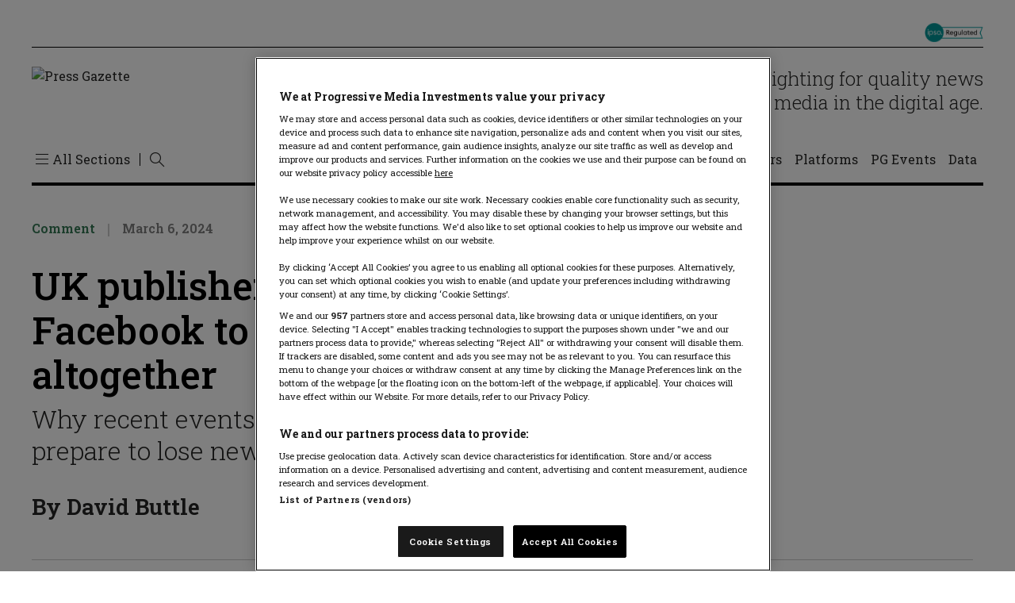

--- FILE ---
content_type: text/html; charset=UTF-8
request_url: https://pressgazette.co.uk/comment-analysis/facebook-news-tab-closure-australia-meta/
body_size: 50066
content:
<!DOCTYPE html>
<html lang="en-US">

<head>
    <meta charset="UTF-8" /><script type="text/javascript">(window.NREUM||(NREUM={})).init={privacy:{cookies_enabled:true},ajax:{deny_list:["bam.nr-data.net"]},feature_flags:["soft_nav"],distributed_tracing:{enabled:true}};(window.NREUM||(NREUM={})).loader_config={agentID:"601364689",accountID:"3767099",trustKey:"66686",xpid:"VwEBVlZaARAFU1BTDwcHVVw=",licenseKey:"NRJS-59243095c956cb51a60",applicationID:"571186038",browserID:"601364689"};;/*! For license information please see nr-loader-spa-1.308.0.min.js.LICENSE.txt */
(()=>{var e,t,r={384:(e,t,r)=>{"use strict";r.d(t,{NT:()=>a,US:()=>u,Zm:()=>o,bQ:()=>d,dV:()=>c,pV:()=>l});var n=r(6154),i=r(1863),s=r(1910);const a={beacon:"bam.nr-data.net",errorBeacon:"bam.nr-data.net"};function o(){return n.gm.NREUM||(n.gm.NREUM={}),void 0===n.gm.newrelic&&(n.gm.newrelic=n.gm.NREUM),n.gm.NREUM}function c(){let e=o();return e.o||(e.o={ST:n.gm.setTimeout,SI:n.gm.setImmediate||n.gm.setInterval,CT:n.gm.clearTimeout,XHR:n.gm.XMLHttpRequest,REQ:n.gm.Request,EV:n.gm.Event,PR:n.gm.Promise,MO:n.gm.MutationObserver,FETCH:n.gm.fetch,WS:n.gm.WebSocket},(0,s.i)(...Object.values(e.o))),e}function d(e,t){let r=o();r.initializedAgents??={},t.initializedAt={ms:(0,i.t)(),date:new Date},r.initializedAgents[e]=t}function u(e,t){o()[e]=t}function l(){return function(){let e=o();const t=e.info||{};e.info={beacon:a.beacon,errorBeacon:a.errorBeacon,...t}}(),function(){let e=o();const t=e.init||{};e.init={...t}}(),c(),function(){let e=o();const t=e.loader_config||{};e.loader_config={...t}}(),o()}},782:(e,t,r)=>{"use strict";r.d(t,{T:()=>n});const n=r(860).K7.pageViewTiming},860:(e,t,r)=>{"use strict";r.d(t,{$J:()=>u,K7:()=>c,P3:()=>d,XX:()=>i,Yy:()=>o,df:()=>s,qY:()=>n,v4:()=>a});const n="events",i="jserrors",s="browser/blobs",a="rum",o="browser/logs",c={ajax:"ajax",genericEvents:"generic_events",jserrors:i,logging:"logging",metrics:"metrics",pageAction:"page_action",pageViewEvent:"page_view_event",pageViewTiming:"page_view_timing",sessionReplay:"session_replay",sessionTrace:"session_trace",softNav:"soft_navigations",spa:"spa"},d={[c.pageViewEvent]:1,[c.pageViewTiming]:2,[c.metrics]:3,[c.jserrors]:4,[c.spa]:5,[c.ajax]:6,[c.sessionTrace]:7,[c.softNav]:8,[c.sessionReplay]:9,[c.logging]:10,[c.genericEvents]:11},u={[c.pageViewEvent]:a,[c.pageViewTiming]:n,[c.ajax]:n,[c.spa]:n,[c.softNav]:n,[c.metrics]:i,[c.jserrors]:i,[c.sessionTrace]:s,[c.sessionReplay]:s,[c.logging]:o,[c.genericEvents]:"ins"}},944:(e,t,r)=>{"use strict";r.d(t,{R:()=>i});var n=r(3241);function i(e,t){"function"==typeof console.debug&&(console.debug("New Relic Warning: https://github.com/newrelic/newrelic-browser-agent/blob/main/docs/warning-codes.md#".concat(e),t),(0,n.W)({agentIdentifier:null,drained:null,type:"data",name:"warn",feature:"warn",data:{code:e,secondary:t}}))}},993:(e,t,r)=>{"use strict";r.d(t,{A$:()=>s,ET:()=>a,TZ:()=>o,p_:()=>i});var n=r(860);const i={ERROR:"ERROR",WARN:"WARN",INFO:"INFO",DEBUG:"DEBUG",TRACE:"TRACE"},s={OFF:0,ERROR:1,WARN:2,INFO:3,DEBUG:4,TRACE:5},a="log",o=n.K7.logging},1541:(e,t,r)=>{"use strict";r.d(t,{U:()=>i,f:()=>n});const n={MFE:"MFE",BA:"BA"};function i(e,t){if(2!==t?.harvestEndpointVersion)return{};const r=t.agentRef.runtime.appMetadata.agents[0].entityGuid;return e?{"source.id":e.id,"source.name":e.name,"source.type":e.type,"parent.id":e.parent?.id||r,"parent.type":e.parent?.type||n.BA}:{"entity.guid":r,appId:t.agentRef.info.applicationID}}},1687:(e,t,r)=>{"use strict";r.d(t,{Ak:()=>d,Ze:()=>h,x3:()=>u});var n=r(3241),i=r(7836),s=r(3606),a=r(860),o=r(2646);const c={};function d(e,t){const r={staged:!1,priority:a.P3[t]||0};l(e),c[e].get(t)||c[e].set(t,r)}function u(e,t){e&&c[e]&&(c[e].get(t)&&c[e].delete(t),p(e,t,!1),c[e].size&&f(e))}function l(e){if(!e)throw new Error("agentIdentifier required");c[e]||(c[e]=new Map)}function h(e="",t="feature",r=!1){if(l(e),!e||!c[e].get(t)||r)return p(e,t);c[e].get(t).staged=!0,f(e)}function f(e){const t=Array.from(c[e]);t.every(([e,t])=>t.staged)&&(t.sort((e,t)=>e[1].priority-t[1].priority),t.forEach(([t])=>{c[e].delete(t),p(e,t)}))}function p(e,t,r=!0){const a=e?i.ee.get(e):i.ee,c=s.i.handlers;if(!a.aborted&&a.backlog&&c){if((0,n.W)({agentIdentifier:e,type:"lifecycle",name:"drain",feature:t}),r){const e=a.backlog[t],r=c[t];if(r){for(let t=0;e&&t<e.length;++t)g(e[t],r);Object.entries(r).forEach(([e,t])=>{Object.values(t||{}).forEach(t=>{t[0]?.on&&t[0]?.context()instanceof o.y&&t[0].on(e,t[1])})})}}a.isolatedBacklog||delete c[t],a.backlog[t]=null,a.emit("drain-"+t,[])}}function g(e,t){var r=e[1];Object.values(t[r]||{}).forEach(t=>{var r=e[0];if(t[0]===r){var n=t[1],i=e[3],s=e[2];n.apply(i,s)}})}},1738:(e,t,r)=>{"use strict";r.d(t,{U:()=>f,Y:()=>h});var n=r(3241),i=r(9908),s=r(1863),a=r(944),o=r(5701),c=r(3969),d=r(8362),u=r(860),l=r(4261);function h(e,t,r,s){const h=s||r;!h||h[e]&&h[e]!==d.d.prototype[e]||(h[e]=function(){(0,i.p)(c.xV,["API/"+e+"/called"],void 0,u.K7.metrics,r.ee),(0,n.W)({agentIdentifier:r.agentIdentifier,drained:!!o.B?.[r.agentIdentifier],type:"data",name:"api",feature:l.Pl+e,data:{}});try{return t.apply(this,arguments)}catch(e){(0,a.R)(23,e)}})}function f(e,t,r,n,a){const o=e.info;null===r?delete o.jsAttributes[t]:o.jsAttributes[t]=r,(a||null===r)&&(0,i.p)(l.Pl+n,[(0,s.t)(),t,r],void 0,"session",e.ee)}},1741:(e,t,r)=>{"use strict";r.d(t,{W:()=>s});var n=r(944),i=r(4261);class s{#e(e,...t){if(this[e]!==s.prototype[e])return this[e](...t);(0,n.R)(35,e)}addPageAction(e,t){return this.#e(i.hG,e,t)}register(e){return this.#e(i.eY,e)}recordCustomEvent(e,t){return this.#e(i.fF,e,t)}setPageViewName(e,t){return this.#e(i.Fw,e,t)}setCustomAttribute(e,t,r){return this.#e(i.cD,e,t,r)}noticeError(e,t){return this.#e(i.o5,e,t)}setUserId(e,t=!1){return this.#e(i.Dl,e,t)}setApplicationVersion(e){return this.#e(i.nb,e)}setErrorHandler(e){return this.#e(i.bt,e)}addRelease(e,t){return this.#e(i.k6,e,t)}log(e,t){return this.#e(i.$9,e,t)}start(){return this.#e(i.d3)}finished(e){return this.#e(i.BL,e)}recordReplay(){return this.#e(i.CH)}pauseReplay(){return this.#e(i.Tb)}addToTrace(e){return this.#e(i.U2,e)}setCurrentRouteName(e){return this.#e(i.PA,e)}interaction(e){return this.#e(i.dT,e)}wrapLogger(e,t,r){return this.#e(i.Wb,e,t,r)}measure(e,t){return this.#e(i.V1,e,t)}consent(e){return this.#e(i.Pv,e)}}},1863:(e,t,r)=>{"use strict";function n(){return Math.floor(performance.now())}r.d(t,{t:()=>n})},1910:(e,t,r)=>{"use strict";r.d(t,{i:()=>s});var n=r(944);const i=new Map;function s(...e){return e.every(e=>{if(i.has(e))return i.get(e);const t="function"==typeof e?e.toString():"",r=t.includes("[native code]"),s=t.includes("nrWrapper");return r||s||(0,n.R)(64,e?.name||t),i.set(e,r),r})}},2555:(e,t,r)=>{"use strict";r.d(t,{D:()=>o,f:()=>a});var n=r(384),i=r(8122);const s={beacon:n.NT.beacon,errorBeacon:n.NT.errorBeacon,licenseKey:void 0,applicationID:void 0,sa:void 0,queueTime:void 0,applicationTime:void 0,ttGuid:void 0,user:void 0,account:void 0,product:void 0,extra:void 0,jsAttributes:{},userAttributes:void 0,atts:void 0,transactionName:void 0,tNamePlain:void 0};function a(e){try{return!!e.licenseKey&&!!e.errorBeacon&&!!e.applicationID}catch(e){return!1}}const o=e=>(0,i.a)(e,s)},2614:(e,t,r)=>{"use strict";r.d(t,{BB:()=>a,H3:()=>n,g:()=>d,iL:()=>c,tS:()=>o,uh:()=>i,wk:()=>s});const n="NRBA",i="SESSION",s=144e5,a=18e5,o={STARTED:"session-started",PAUSE:"session-pause",RESET:"session-reset",RESUME:"session-resume",UPDATE:"session-update"},c={SAME_TAB:"same-tab",CROSS_TAB:"cross-tab"},d={OFF:0,FULL:1,ERROR:2}},2646:(e,t,r)=>{"use strict";r.d(t,{y:()=>n});class n{constructor(e){this.contextId=e}}},2843:(e,t,r)=>{"use strict";r.d(t,{G:()=>s,u:()=>i});var n=r(3878);function i(e,t=!1,r,i){(0,n.DD)("visibilitychange",function(){if(t)return void("hidden"===document.visibilityState&&e());e(document.visibilityState)},r,i)}function s(e,t,r){(0,n.sp)("pagehide",e,t,r)}},3241:(e,t,r)=>{"use strict";r.d(t,{W:()=>s});var n=r(6154);const i="newrelic";function s(e={}){try{n.gm.dispatchEvent(new CustomEvent(i,{detail:e}))}catch(e){}}},3304:(e,t,r)=>{"use strict";r.d(t,{A:()=>s});var n=r(7836);const i=()=>{const e=new WeakSet;return(t,r)=>{if("object"==typeof r&&null!==r){if(e.has(r))return;e.add(r)}return r}};function s(e){try{return JSON.stringify(e,i())??""}catch(e){try{n.ee.emit("internal-error",[e])}catch(e){}return""}}},3333:(e,t,r)=>{"use strict";r.d(t,{$v:()=>u,TZ:()=>n,Xh:()=>c,Zp:()=>i,kd:()=>d,mq:()=>o,nf:()=>a,qN:()=>s});const n=r(860).K7.genericEvents,i=["auxclick","click","copy","keydown","paste","scrollend"],s=["focus","blur"],a=4,o=1e3,c=2e3,d=["PageAction","UserAction","BrowserPerformance"],u={RESOURCES:"experimental.resources",REGISTER:"register"}},3434:(e,t,r)=>{"use strict";r.d(t,{Jt:()=>s,YM:()=>d});var n=r(7836),i=r(5607);const s="nr@original:".concat(i.W),a=50;var o=Object.prototype.hasOwnProperty,c=!1;function d(e,t){return e||(e=n.ee),r.inPlace=function(e,t,n,i,s){n||(n="");const a="-"===n.charAt(0);for(let o=0;o<t.length;o++){const c=t[o],d=e[c];l(d)||(e[c]=r(d,a?c+n:n,i,c,s))}},r.flag=s,r;function r(t,r,n,c,d){return l(t)?t:(r||(r=""),nrWrapper[s]=t,function(e,t,r){if(Object.defineProperty&&Object.keys)try{return Object.keys(e).forEach(function(r){Object.defineProperty(t,r,{get:function(){return e[r]},set:function(t){return e[r]=t,t}})}),t}catch(e){u([e],r)}for(var n in e)o.call(e,n)&&(t[n]=e[n])}(t,nrWrapper,e),nrWrapper);function nrWrapper(){var s,o,l,h;let f;try{o=this,s=[...arguments],l="function"==typeof n?n(s,o):n||{}}catch(t){u([t,"",[s,o,c],l],e)}i(r+"start",[s,o,c],l,d);const p=performance.now();let g;try{return h=t.apply(o,s),g=performance.now(),h}catch(e){throw g=performance.now(),i(r+"err",[s,o,e],l,d),f=e,f}finally{const e=g-p,t={start:p,end:g,duration:e,isLongTask:e>=a,methodName:c,thrownError:f};t.isLongTask&&i("long-task",[t,o],l,d),i(r+"end",[s,o,h],l,d)}}}function i(r,n,i,s){if(!c||t){var a=c;c=!0;try{e.emit(r,n,i,t,s)}catch(t){u([t,r,n,i],e)}c=a}}}function u(e,t){t||(t=n.ee);try{t.emit("internal-error",e)}catch(e){}}function l(e){return!(e&&"function"==typeof e&&e.apply&&!e[s])}},3606:(e,t,r)=>{"use strict";r.d(t,{i:()=>s});var n=r(9908);s.on=a;var i=s.handlers={};function s(e,t,r,s){a(s||n.d,i,e,t,r)}function a(e,t,r,i,s){s||(s="feature"),e||(e=n.d);var a=t[s]=t[s]||{};(a[r]=a[r]||[]).push([e,i])}},3738:(e,t,r)=>{"use strict";r.d(t,{He:()=>i,Kp:()=>o,Lc:()=>d,Rz:()=>u,TZ:()=>n,bD:()=>s,d3:()=>a,jx:()=>l,sl:()=>h,uP:()=>c});const n=r(860).K7.sessionTrace,i="bstResource",s="resource",a="-start",o="-end",c="fn"+a,d="fn"+o,u="pushState",l=1e3,h=3e4},3785:(e,t,r)=>{"use strict";r.d(t,{R:()=>c,b:()=>d});var n=r(9908),i=r(1863),s=r(860),a=r(3969),o=r(993);function c(e,t,r={},c=o.p_.INFO,d=!0,u,l=(0,i.t)()){(0,n.p)(a.xV,["API/logging/".concat(c.toLowerCase(),"/called")],void 0,s.K7.metrics,e),(0,n.p)(o.ET,[l,t,r,c,d,u],void 0,s.K7.logging,e)}function d(e){return"string"==typeof e&&Object.values(o.p_).some(t=>t===e.toUpperCase().trim())}},3878:(e,t,r)=>{"use strict";function n(e,t){return{capture:e,passive:!1,signal:t}}function i(e,t,r=!1,i){window.addEventListener(e,t,n(r,i))}function s(e,t,r=!1,i){document.addEventListener(e,t,n(r,i))}r.d(t,{DD:()=>s,jT:()=>n,sp:()=>i})},3962:(e,t,r)=>{"use strict";r.d(t,{AM:()=>a,O2:()=>l,OV:()=>s,Qu:()=>h,TZ:()=>c,ih:()=>f,pP:()=>o,t1:()=>u,tC:()=>i,wD:()=>d});var n=r(860);const i=["click","keydown","submit"],s="popstate",a="api",o="initialPageLoad",c=n.K7.softNav,d=5e3,u=500,l={INITIAL_PAGE_LOAD:"",ROUTE_CHANGE:1,UNSPECIFIED:2},h={INTERACTION:1,AJAX:2,CUSTOM_END:3,CUSTOM_TRACER:4},f={IP:"in progress",PF:"pending finish",FIN:"finished",CAN:"cancelled"}},3969:(e,t,r)=>{"use strict";r.d(t,{TZ:()=>n,XG:()=>o,rs:()=>i,xV:()=>a,z_:()=>s});const n=r(860).K7.metrics,i="sm",s="cm",a="storeSupportabilityMetrics",o="storeEventMetrics"},4234:(e,t,r)=>{"use strict";r.d(t,{W:()=>s});var n=r(7836),i=r(1687);class s{constructor(e,t){this.agentIdentifier=e,this.ee=n.ee.get(e),this.featureName=t,this.blocked=!1}deregisterDrain(){(0,i.x3)(this.agentIdentifier,this.featureName)}}},4261:(e,t,r)=>{"use strict";r.d(t,{$9:()=>u,BL:()=>c,CH:()=>p,Dl:()=>R,Fw:()=>w,PA:()=>v,Pl:()=>n,Pv:()=>A,Tb:()=>h,U2:()=>a,V1:()=>E,Wb:()=>T,bt:()=>y,cD:()=>b,d3:()=>x,dT:()=>d,eY:()=>g,fF:()=>f,hG:()=>s,hw:()=>i,k6:()=>o,nb:()=>m,o5:()=>l});const n="api-",i=n+"ixn-",s="addPageAction",a="addToTrace",o="addRelease",c="finished",d="interaction",u="log",l="noticeError",h="pauseReplay",f="recordCustomEvent",p="recordReplay",g="register",m="setApplicationVersion",v="setCurrentRouteName",b="setCustomAttribute",y="setErrorHandler",w="setPageViewName",R="setUserId",x="start",T="wrapLogger",E="measure",A="consent"},5205:(e,t,r)=>{"use strict";r.d(t,{j:()=>S});var n=r(384),i=r(1741);var s=r(2555),a=r(3333);const o=e=>{if(!e||"string"!=typeof e)return!1;try{document.createDocumentFragment().querySelector(e)}catch{return!1}return!0};var c=r(2614),d=r(944),u=r(8122);const l="[data-nr-mask]",h=e=>(0,u.a)(e,(()=>{const e={feature_flags:[],experimental:{allow_registered_children:!1,resources:!1},mask_selector:"*",block_selector:"[data-nr-block]",mask_input_options:{color:!1,date:!1,"datetime-local":!1,email:!1,month:!1,number:!1,range:!1,search:!1,tel:!1,text:!1,time:!1,url:!1,week:!1,textarea:!1,select:!1,password:!0}};return{ajax:{deny_list:void 0,block_internal:!0,enabled:!0,autoStart:!0},api:{get allow_registered_children(){return e.feature_flags.includes(a.$v.REGISTER)||e.experimental.allow_registered_children},set allow_registered_children(t){e.experimental.allow_registered_children=t},duplicate_registered_data:!1},browser_consent_mode:{enabled:!1},distributed_tracing:{enabled:void 0,exclude_newrelic_header:void 0,cors_use_newrelic_header:void 0,cors_use_tracecontext_headers:void 0,allowed_origins:void 0},get feature_flags(){return e.feature_flags},set feature_flags(t){e.feature_flags=t},generic_events:{enabled:!0,autoStart:!0},harvest:{interval:30},jserrors:{enabled:!0,autoStart:!0},logging:{enabled:!0,autoStart:!0},metrics:{enabled:!0,autoStart:!0},obfuscate:void 0,page_action:{enabled:!0},page_view_event:{enabled:!0,autoStart:!0},page_view_timing:{enabled:!0,autoStart:!0},performance:{capture_marks:!1,capture_measures:!1,capture_detail:!0,resources:{get enabled(){return e.feature_flags.includes(a.$v.RESOURCES)||e.experimental.resources},set enabled(t){e.experimental.resources=t},asset_types:[],first_party_domains:[],ignore_newrelic:!0}},privacy:{cookies_enabled:!0},proxy:{assets:void 0,beacon:void 0},session:{expiresMs:c.wk,inactiveMs:c.BB},session_replay:{autoStart:!0,enabled:!1,preload:!1,sampling_rate:10,error_sampling_rate:100,collect_fonts:!1,inline_images:!1,fix_stylesheets:!0,mask_all_inputs:!0,get mask_text_selector(){return e.mask_selector},set mask_text_selector(t){o(t)?e.mask_selector="".concat(t,",").concat(l):""===t||null===t?e.mask_selector=l:(0,d.R)(5,t)},get block_class(){return"nr-block"},get ignore_class(){return"nr-ignore"},get mask_text_class(){return"nr-mask"},get block_selector(){return e.block_selector},set block_selector(t){o(t)?e.block_selector+=",".concat(t):""!==t&&(0,d.R)(6,t)},get mask_input_options(){return e.mask_input_options},set mask_input_options(t){t&&"object"==typeof t?e.mask_input_options={...t,password:!0}:(0,d.R)(7,t)}},session_trace:{enabled:!0,autoStart:!0},soft_navigations:{enabled:!0,autoStart:!0},spa:{enabled:!0,autoStart:!0},ssl:void 0,user_actions:{enabled:!0,elementAttributes:["id","className","tagName","type"]}}})());var f=r(6154),p=r(9324);let g=0;const m={buildEnv:p.F3,distMethod:p.Xs,version:p.xv,originTime:f.WN},v={consented:!1},b={appMetadata:{},get consented(){return this.session?.state?.consent||v.consented},set consented(e){v.consented=e},customTransaction:void 0,denyList:void 0,disabled:!1,harvester:void 0,isolatedBacklog:!1,isRecording:!1,loaderType:void 0,maxBytes:3e4,obfuscator:void 0,onerror:void 0,ptid:void 0,releaseIds:{},session:void 0,timeKeeper:void 0,registeredEntities:[],jsAttributesMetadata:{bytes:0},get harvestCount(){return++g}},y=e=>{const t=(0,u.a)(e,b),r=Object.keys(m).reduce((e,t)=>(e[t]={value:m[t],writable:!1,configurable:!0,enumerable:!0},e),{});return Object.defineProperties(t,r)};var w=r(5701);const R=e=>{const t=e.startsWith("http");e+="/",r.p=t?e:"https://"+e};var x=r(7836),T=r(3241);const E={accountID:void 0,trustKey:void 0,agentID:void 0,licenseKey:void 0,applicationID:void 0,xpid:void 0},A=e=>(0,u.a)(e,E),_=new Set;function S(e,t={},r,a){let{init:o,info:c,loader_config:d,runtime:u={},exposed:l=!0}=t;if(!c){const e=(0,n.pV)();o=e.init,c=e.info,d=e.loader_config}e.init=h(o||{}),e.loader_config=A(d||{}),c.jsAttributes??={},f.bv&&(c.jsAttributes.isWorker=!0),e.info=(0,s.D)(c);const p=e.init,g=[c.beacon,c.errorBeacon];_.has(e.agentIdentifier)||(p.proxy.assets&&(R(p.proxy.assets),g.push(p.proxy.assets)),p.proxy.beacon&&g.push(p.proxy.beacon),e.beacons=[...g],function(e){const t=(0,n.pV)();Object.getOwnPropertyNames(i.W.prototype).forEach(r=>{const n=i.W.prototype[r];if("function"!=typeof n||"constructor"===n)return;let s=t[r];e[r]&&!1!==e.exposed&&"micro-agent"!==e.runtime?.loaderType&&(t[r]=(...t)=>{const n=e[r](...t);return s?s(...t):n})})}(e),(0,n.US)("activatedFeatures",w.B)),u.denyList=[...p.ajax.deny_list||[],...p.ajax.block_internal?g:[]],u.ptid=e.agentIdentifier,u.loaderType=r,e.runtime=y(u),_.has(e.agentIdentifier)||(e.ee=x.ee.get(e.agentIdentifier),e.exposed=l,(0,T.W)({agentIdentifier:e.agentIdentifier,drained:!!w.B?.[e.agentIdentifier],type:"lifecycle",name:"initialize",feature:void 0,data:e.config})),_.add(e.agentIdentifier)}},5270:(e,t,r)=>{"use strict";r.d(t,{Aw:()=>a,SR:()=>s,rF:()=>o});var n=r(384),i=r(7767);function s(e){return!!(0,n.dV)().o.MO&&(0,i.V)(e)&&!0===e?.session_trace.enabled}function a(e){return!0===e?.session_replay.preload&&s(e)}function o(e,t){try{if("string"==typeof t?.type){if("password"===t.type.toLowerCase())return"*".repeat(e?.length||0);if(void 0!==t?.dataset?.nrUnmask||t?.classList?.contains("nr-unmask"))return e}}catch(e){}return"string"==typeof e?e.replace(/[\S]/g,"*"):"*".repeat(e?.length||0)}},5289:(e,t,r)=>{"use strict";r.d(t,{GG:()=>a,Qr:()=>c,sB:()=>o});var n=r(3878),i=r(6389);function s(){return"undefined"==typeof document||"complete"===document.readyState}function a(e,t){if(s())return e();const r=(0,i.J)(e),a=setInterval(()=>{s()&&(clearInterval(a),r())},500);(0,n.sp)("load",r,t)}function o(e){if(s())return e();(0,n.DD)("DOMContentLoaded",e)}function c(e){if(s())return e();(0,n.sp)("popstate",e)}},5607:(e,t,r)=>{"use strict";r.d(t,{W:()=>n});const n=(0,r(9566).bz)()},5701:(e,t,r)=>{"use strict";r.d(t,{B:()=>s,t:()=>a});var n=r(3241);const i=new Set,s={};function a(e,t){const r=t.agentIdentifier;s[r]??={},e&&"object"==typeof e&&(i.has(r)||(t.ee.emit("rumresp",[e]),s[r]=e,i.add(r),(0,n.W)({agentIdentifier:r,loaded:!0,drained:!0,type:"lifecycle",name:"load",feature:void 0,data:e})))}},6154:(e,t,r)=>{"use strict";r.d(t,{OF:()=>d,RI:()=>i,WN:()=>h,bv:()=>s,eN:()=>f,gm:()=>a,lR:()=>l,m:()=>c,mw:()=>o,sb:()=>u});var n=r(1863);const i="undefined"!=typeof window&&!!window.document,s="undefined"!=typeof WorkerGlobalScope&&("undefined"!=typeof self&&self instanceof WorkerGlobalScope&&self.navigator instanceof WorkerNavigator||"undefined"!=typeof globalThis&&globalThis instanceof WorkerGlobalScope&&globalThis.navigator instanceof WorkerNavigator),a=i?window:"undefined"!=typeof WorkerGlobalScope&&("undefined"!=typeof self&&self instanceof WorkerGlobalScope&&self||"undefined"!=typeof globalThis&&globalThis instanceof WorkerGlobalScope&&globalThis),o=Boolean("hidden"===a?.document?.visibilityState),c=""+a?.location,d=/iPad|iPhone|iPod/.test(a.navigator?.userAgent),u=d&&"undefined"==typeof SharedWorker,l=(()=>{const e=a.navigator?.userAgent?.match(/Firefox[/\s](\d+\.\d+)/);return Array.isArray(e)&&e.length>=2?+e[1]:0})(),h=Date.now()-(0,n.t)(),f=()=>"undefined"!=typeof PerformanceNavigationTiming&&a?.performance?.getEntriesByType("navigation")?.[0]?.responseStart},6344:(e,t,r)=>{"use strict";r.d(t,{BB:()=>u,Qb:()=>l,TZ:()=>i,Ug:()=>a,Vh:()=>s,_s:()=>o,bc:()=>d,yP:()=>c});var n=r(2614);const i=r(860).K7.sessionReplay,s="errorDuringReplay",a=.12,o={DomContentLoaded:0,Load:1,FullSnapshot:2,IncrementalSnapshot:3,Meta:4,Custom:5},c={[n.g.ERROR]:15e3,[n.g.FULL]:3e5,[n.g.OFF]:0},d={RESET:{message:"Session was reset",sm:"Reset"},IMPORT:{message:"Recorder failed to import",sm:"Import"},TOO_MANY:{message:"429: Too Many Requests",sm:"Too-Many"},TOO_BIG:{message:"Payload was too large",sm:"Too-Big"},CROSS_TAB:{message:"Session Entity was set to OFF on another tab",sm:"Cross-Tab"},ENTITLEMENTS:{message:"Session Replay is not allowed and will not be started",sm:"Entitlement"}},u=5e3,l={API:"api",RESUME:"resume",SWITCH_TO_FULL:"switchToFull",INITIALIZE:"initialize",PRELOAD:"preload"}},6389:(e,t,r)=>{"use strict";function n(e,t=500,r={}){const n=r?.leading||!1;let i;return(...r)=>{n&&void 0===i&&(e.apply(this,r),i=setTimeout(()=>{i=clearTimeout(i)},t)),n||(clearTimeout(i),i=setTimeout(()=>{e.apply(this,r)},t))}}function i(e){let t=!1;return(...r)=>{t||(t=!0,e.apply(this,r))}}r.d(t,{J:()=>i,s:()=>n})},6630:(e,t,r)=>{"use strict";r.d(t,{T:()=>n});const n=r(860).K7.pageViewEvent},6774:(e,t,r)=>{"use strict";r.d(t,{T:()=>n});const n=r(860).K7.jserrors},7295:(e,t,r)=>{"use strict";r.d(t,{Xv:()=>a,gX:()=>i,iW:()=>s});var n=[];function i(e){if(!e||s(e))return!1;if(0===n.length)return!0;if("*"===n[0].hostname)return!1;for(var t=0;t<n.length;t++){var r=n[t];if(r.hostname.test(e.hostname)&&r.pathname.test(e.pathname))return!1}return!0}function s(e){return void 0===e.hostname}function a(e){if(n=[],e&&e.length)for(var t=0;t<e.length;t++){let r=e[t];if(!r)continue;if("*"===r)return void(n=[{hostname:"*"}]);0===r.indexOf("http://")?r=r.substring(7):0===r.indexOf("https://")&&(r=r.substring(8));const i=r.indexOf("/");let s,a;i>0?(s=r.substring(0,i),a=r.substring(i)):(s=r,a="*");let[c]=s.split(":");n.push({hostname:o(c),pathname:o(a,!0)})}}function o(e,t=!1){const r=e.replace(/[.+?^${}()|[\]\\]/g,e=>"\\"+e).replace(/\*/g,".*?");return new RegExp((t?"^":"")+r+"$")}},7485:(e,t,r)=>{"use strict";r.d(t,{D:()=>i});var n=r(6154);function i(e){if(0===(e||"").indexOf("data:"))return{protocol:"data"};try{const t=new URL(e,location.href),r={port:t.port,hostname:t.hostname,pathname:t.pathname,search:t.search,protocol:t.protocol.slice(0,t.protocol.indexOf(":")),sameOrigin:t.protocol===n.gm?.location?.protocol&&t.host===n.gm?.location?.host};return r.port&&""!==r.port||("http:"===t.protocol&&(r.port="80"),"https:"===t.protocol&&(r.port="443")),r.pathname&&""!==r.pathname?r.pathname.startsWith("/")||(r.pathname="/".concat(r.pathname)):r.pathname="/",r}catch(e){return{}}}},7699:(e,t,r)=>{"use strict";r.d(t,{It:()=>s,KC:()=>o,No:()=>i,qh:()=>a});var n=r(860);const i=16e3,s=1e6,a="SESSION_ERROR",o={[n.K7.logging]:!0,[n.K7.genericEvents]:!1,[n.K7.jserrors]:!1,[n.K7.ajax]:!1}},7767:(e,t,r)=>{"use strict";r.d(t,{V:()=>i});var n=r(6154);const i=e=>n.RI&&!0===e?.privacy.cookies_enabled},7836:(e,t,r)=>{"use strict";r.d(t,{P:()=>o,ee:()=>c});var n=r(384),i=r(8990),s=r(2646),a=r(5607);const o="nr@context:".concat(a.W),c=function e(t,r){var n={},a={},u={},l=!1;try{l=16===r.length&&d.initializedAgents?.[r]?.runtime.isolatedBacklog}catch(e){}var h={on:p,addEventListener:p,removeEventListener:function(e,t){var r=n[e];if(!r)return;for(var i=0;i<r.length;i++)r[i]===t&&r.splice(i,1)},emit:function(e,r,n,i,s){!1!==s&&(s=!0);if(c.aborted&&!i)return;t&&s&&t.emit(e,r,n);var o=f(n);g(e).forEach(e=>{e.apply(o,r)});var d=v()[a[e]];d&&d.push([h,e,r,o]);return o},get:m,listeners:g,context:f,buffer:function(e,t){const r=v();if(t=t||"feature",h.aborted)return;Object.entries(e||{}).forEach(([e,n])=>{a[n]=t,t in r||(r[t]=[])})},abort:function(){h._aborted=!0,Object.keys(h.backlog).forEach(e=>{delete h.backlog[e]})},isBuffering:function(e){return!!v()[a[e]]},debugId:r,backlog:l?{}:t&&"object"==typeof t.backlog?t.backlog:{},isolatedBacklog:l};return Object.defineProperty(h,"aborted",{get:()=>{let e=h._aborted||!1;return e||(t&&(e=t.aborted),e)}}),h;function f(e){return e&&e instanceof s.y?e:e?(0,i.I)(e,o,()=>new s.y(o)):new s.y(o)}function p(e,t){n[e]=g(e).concat(t)}function g(e){return n[e]||[]}function m(t){return u[t]=u[t]||e(h,t)}function v(){return h.backlog}}(void 0,"globalEE"),d=(0,n.Zm)();d.ee||(d.ee=c)},8122:(e,t,r)=>{"use strict";r.d(t,{a:()=>i});var n=r(944);function i(e,t){try{if(!e||"object"!=typeof e)return(0,n.R)(3);if(!t||"object"!=typeof t)return(0,n.R)(4);const r=Object.create(Object.getPrototypeOf(t),Object.getOwnPropertyDescriptors(t)),s=0===Object.keys(r).length?e:r;for(let a in s)if(void 0!==e[a])try{if(null===e[a]){r[a]=null;continue}Array.isArray(e[a])&&Array.isArray(t[a])?r[a]=Array.from(new Set([...e[a],...t[a]])):"object"==typeof e[a]&&"object"==typeof t[a]?r[a]=i(e[a],t[a]):r[a]=e[a]}catch(e){r[a]||(0,n.R)(1,e)}return r}catch(e){(0,n.R)(2,e)}}},8139:(e,t,r)=>{"use strict";r.d(t,{u:()=>h});var n=r(7836),i=r(3434),s=r(8990),a=r(6154);const o={},c=a.gm.XMLHttpRequest,d="addEventListener",u="removeEventListener",l="nr@wrapped:".concat(n.P);function h(e){var t=function(e){return(e||n.ee).get("events")}(e);if(o[t.debugId]++)return t;o[t.debugId]=1;var r=(0,i.YM)(t,!0);function h(e){r.inPlace(e,[d,u],"-",p)}function p(e,t){return e[1]}return"getPrototypeOf"in Object&&(a.RI&&f(document,h),c&&f(c.prototype,h),f(a.gm,h)),t.on(d+"-start",function(e,t){var n=e[1];if(null!==n&&("function"==typeof n||"object"==typeof n)&&"newrelic"!==e[0]){var i=(0,s.I)(n,l,function(){var e={object:function(){if("function"!=typeof n.handleEvent)return;return n.handleEvent.apply(n,arguments)},function:n}[typeof n];return e?r(e,"fn-",null,e.name||"anonymous"):n});this.wrapped=e[1]=i}}),t.on(u+"-start",function(e){e[1]=this.wrapped||e[1]}),t}function f(e,t,...r){let n=e;for(;"object"==typeof n&&!Object.prototype.hasOwnProperty.call(n,d);)n=Object.getPrototypeOf(n);n&&t(n,...r)}},8362:(e,t,r)=>{"use strict";r.d(t,{d:()=>s});var n=r(9566),i=r(1741);class s extends i.W{agentIdentifier=(0,n.LA)(16)}},8374:(e,t,r)=>{r.nc=(()=>{try{return document?.currentScript?.nonce}catch(e){}return""})()},8990:(e,t,r)=>{"use strict";r.d(t,{I:()=>i});var n=Object.prototype.hasOwnProperty;function i(e,t,r){if(n.call(e,t))return e[t];var i=r();if(Object.defineProperty&&Object.keys)try{return Object.defineProperty(e,t,{value:i,writable:!0,enumerable:!1}),i}catch(e){}return e[t]=i,i}},9119:(e,t,r)=>{"use strict";r.d(t,{L:()=>s});var n=/([^?#]*)[^#]*(#[^?]*|$).*/,i=/([^?#]*)().*/;function s(e,t){return e?e.replace(t?n:i,"$1$2"):e}},9300:(e,t,r)=>{"use strict";r.d(t,{T:()=>n});const n=r(860).K7.ajax},9324:(e,t,r)=>{"use strict";r.d(t,{AJ:()=>a,F3:()=>i,Xs:()=>s,Yq:()=>o,xv:()=>n});const n="1.308.0",i="PROD",s="CDN",a="@newrelic/rrweb",o="1.0.1"},9566:(e,t,r)=>{"use strict";r.d(t,{LA:()=>o,ZF:()=>c,bz:()=>a,el:()=>d});var n=r(6154);const i="xxxxxxxx-xxxx-4xxx-yxxx-xxxxxxxxxxxx";function s(e,t){return e?15&e[t]:16*Math.random()|0}function a(){const e=n.gm?.crypto||n.gm?.msCrypto;let t,r=0;return e&&e.getRandomValues&&(t=e.getRandomValues(new Uint8Array(30))),i.split("").map(e=>"x"===e?s(t,r++).toString(16):"y"===e?(3&s()|8).toString(16):e).join("")}function o(e){const t=n.gm?.crypto||n.gm?.msCrypto;let r,i=0;t&&t.getRandomValues&&(r=t.getRandomValues(new Uint8Array(e)));const a=[];for(var o=0;o<e;o++)a.push(s(r,i++).toString(16));return a.join("")}function c(){return o(16)}function d(){return o(32)}},9908:(e,t,r)=>{"use strict";r.d(t,{d:()=>n,p:()=>i});var n=r(7836).ee.get("handle");function i(e,t,r,i,s){s?(s.buffer([e],i),s.emit(e,t,r)):(n.buffer([e],i),n.emit(e,t,r))}}},n={};function i(e){var t=n[e];if(void 0!==t)return t.exports;var s=n[e]={exports:{}};return r[e](s,s.exports,i),s.exports}i.m=r,i.d=(e,t)=>{for(var r in t)i.o(t,r)&&!i.o(e,r)&&Object.defineProperty(e,r,{enumerable:!0,get:t[r]})},i.f={},i.e=e=>Promise.all(Object.keys(i.f).reduce((t,r)=>(i.f[r](e,t),t),[])),i.u=e=>({212:"nr-spa-compressor",249:"nr-spa-recorder",478:"nr-spa"}[e]+"-1.308.0.min.js"),i.o=(e,t)=>Object.prototype.hasOwnProperty.call(e,t),e={},t="NRBA-1.308.0.PROD:",i.l=(r,n,s,a)=>{if(e[r])e[r].push(n);else{var o,c;if(void 0!==s)for(var d=document.getElementsByTagName("script"),u=0;u<d.length;u++){var l=d[u];if(l.getAttribute("src")==r||l.getAttribute("data-webpack")==t+s){o=l;break}}if(!o){c=!0;var h={478:"sha512-RSfSVnmHk59T/uIPbdSE0LPeqcEdF4/+XhfJdBuccH5rYMOEZDhFdtnh6X6nJk7hGpzHd9Ujhsy7lZEz/ORYCQ==",249:"sha512-ehJXhmntm85NSqW4MkhfQqmeKFulra3klDyY0OPDUE+sQ3GokHlPh1pmAzuNy//3j4ac6lzIbmXLvGQBMYmrkg==",212:"sha512-B9h4CR46ndKRgMBcK+j67uSR2RCnJfGefU+A7FrgR/k42ovXy5x/MAVFiSvFxuVeEk/pNLgvYGMp1cBSK/G6Fg=="};(o=document.createElement("script")).charset="utf-8",i.nc&&o.setAttribute("nonce",i.nc),o.setAttribute("data-webpack",t+s),o.src=r,0!==o.src.indexOf(window.location.origin+"/")&&(o.crossOrigin="anonymous"),h[a]&&(o.integrity=h[a])}e[r]=[n];var f=(t,n)=>{o.onerror=o.onload=null,clearTimeout(p);var i=e[r];if(delete e[r],o.parentNode&&o.parentNode.removeChild(o),i&&i.forEach(e=>e(n)),t)return t(n)},p=setTimeout(f.bind(null,void 0,{type:"timeout",target:o}),12e4);o.onerror=f.bind(null,o.onerror),o.onload=f.bind(null,o.onload),c&&document.head.appendChild(o)}},i.r=e=>{"undefined"!=typeof Symbol&&Symbol.toStringTag&&Object.defineProperty(e,Symbol.toStringTag,{value:"Module"}),Object.defineProperty(e,"__esModule",{value:!0})},i.p="https://js-agent.newrelic.com/",(()=>{var e={38:0,788:0};i.f.j=(t,r)=>{var n=i.o(e,t)?e[t]:void 0;if(0!==n)if(n)r.push(n[2]);else{var s=new Promise((r,i)=>n=e[t]=[r,i]);r.push(n[2]=s);var a=i.p+i.u(t),o=new Error;i.l(a,r=>{if(i.o(e,t)&&(0!==(n=e[t])&&(e[t]=void 0),n)){var s=r&&("load"===r.type?"missing":r.type),a=r&&r.target&&r.target.src;o.message="Loading chunk "+t+" failed: ("+s+": "+a+")",o.name="ChunkLoadError",o.type=s,o.request=a,n[1](o)}},"chunk-"+t,t)}};var t=(t,r)=>{var n,s,[a,o,c]=r,d=0;if(a.some(t=>0!==e[t])){for(n in o)i.o(o,n)&&(i.m[n]=o[n]);if(c)c(i)}for(t&&t(r);d<a.length;d++)s=a[d],i.o(e,s)&&e[s]&&e[s][0](),e[s]=0},r=self["webpackChunk:NRBA-1.308.0.PROD"]=self["webpackChunk:NRBA-1.308.0.PROD"]||[];r.forEach(t.bind(null,0)),r.push=t.bind(null,r.push.bind(r))})(),(()=>{"use strict";i(8374);var e=i(8362),t=i(860);const r=Object.values(t.K7);var n=i(5205);var s=i(9908),a=i(1863),o=i(4261),c=i(1738);var d=i(1687),u=i(4234),l=i(5289),h=i(6154),f=i(944),p=i(5270),g=i(7767),m=i(6389),v=i(7699);class b extends u.W{constructor(e,t){super(e.agentIdentifier,t),this.agentRef=e,this.abortHandler=void 0,this.featAggregate=void 0,this.loadedSuccessfully=void 0,this.onAggregateImported=new Promise(e=>{this.loadedSuccessfully=e}),this.deferred=Promise.resolve(),!1===e.init[this.featureName].autoStart?this.deferred=new Promise((t,r)=>{this.ee.on("manual-start-all",(0,m.J)(()=>{(0,d.Ak)(e.agentIdentifier,this.featureName),t()}))}):(0,d.Ak)(e.agentIdentifier,t)}importAggregator(e,t,r={}){if(this.featAggregate)return;const n=async()=>{let n;await this.deferred;try{if((0,g.V)(e.init)){const{setupAgentSession:t}=await i.e(478).then(i.bind(i,8766));n=t(e)}}catch(e){(0,f.R)(20,e),this.ee.emit("internal-error",[e]),(0,s.p)(v.qh,[e],void 0,this.featureName,this.ee)}try{if(!this.#t(this.featureName,n,e.init))return(0,d.Ze)(this.agentIdentifier,this.featureName),void this.loadedSuccessfully(!1);const{Aggregate:i}=await t();this.featAggregate=new i(e,r),e.runtime.harvester.initializedAggregates.push(this.featAggregate),this.loadedSuccessfully(!0)}catch(e){(0,f.R)(34,e),this.abortHandler?.(),(0,d.Ze)(this.agentIdentifier,this.featureName,!0),this.loadedSuccessfully(!1),this.ee&&this.ee.abort()}};h.RI?(0,l.GG)(()=>n(),!0):n()}#t(e,r,n){if(this.blocked)return!1;switch(e){case t.K7.sessionReplay:return(0,p.SR)(n)&&!!r;case t.K7.sessionTrace:return!!r;default:return!0}}}var y=i(6630),w=i(2614),R=i(3241);class x extends b{static featureName=y.T;constructor(e){var t;super(e,y.T),this.setupInspectionEvents(e.agentIdentifier),t=e,(0,c.Y)(o.Fw,function(e,r){"string"==typeof e&&("/"!==e.charAt(0)&&(e="/"+e),t.runtime.customTransaction=(r||"http://custom.transaction")+e,(0,s.p)(o.Pl+o.Fw,[(0,a.t)()],void 0,void 0,t.ee))},t),this.importAggregator(e,()=>i.e(478).then(i.bind(i,2467)))}setupInspectionEvents(e){const t=(t,r)=>{t&&(0,R.W)({agentIdentifier:e,timeStamp:t.timeStamp,loaded:"complete"===t.target.readyState,type:"window",name:r,data:t.target.location+""})};(0,l.sB)(e=>{t(e,"DOMContentLoaded")}),(0,l.GG)(e=>{t(e,"load")}),(0,l.Qr)(e=>{t(e,"navigate")}),this.ee.on(w.tS.UPDATE,(t,r)=>{(0,R.W)({agentIdentifier:e,type:"lifecycle",name:"session",data:r})})}}var T=i(384);class E extends e.d{constructor(e){var t;(super(),h.gm)?(this.features={},(0,T.bQ)(this.agentIdentifier,this),this.desiredFeatures=new Set(e.features||[]),this.desiredFeatures.add(x),(0,n.j)(this,e,e.loaderType||"agent"),t=this,(0,c.Y)(o.cD,function(e,r,n=!1){if("string"==typeof e){if(["string","number","boolean"].includes(typeof r)||null===r)return(0,c.U)(t,e,r,o.cD,n);(0,f.R)(40,typeof r)}else(0,f.R)(39,typeof e)},t),function(e){(0,c.Y)(o.Dl,function(t,r=!1){if("string"!=typeof t&&null!==t)return void(0,f.R)(41,typeof t);const n=e.info.jsAttributes["enduser.id"];r&&null!=n&&n!==t?(0,s.p)(o.Pl+"setUserIdAndResetSession",[t],void 0,"session",e.ee):(0,c.U)(e,"enduser.id",t,o.Dl,!0)},e)}(this),function(e){(0,c.Y)(o.nb,function(t){if("string"==typeof t||null===t)return(0,c.U)(e,"application.version",t,o.nb,!1);(0,f.R)(42,typeof t)},e)}(this),function(e){(0,c.Y)(o.d3,function(){e.ee.emit("manual-start-all")},e)}(this),function(e){(0,c.Y)(o.Pv,function(t=!0){if("boolean"==typeof t){if((0,s.p)(o.Pl+o.Pv,[t],void 0,"session",e.ee),e.runtime.consented=t,t){const t=e.features.page_view_event;t.onAggregateImported.then(e=>{const r=t.featAggregate;e&&!r.sentRum&&r.sendRum()})}}else(0,f.R)(65,typeof t)},e)}(this),this.run()):(0,f.R)(21)}get config(){return{info:this.info,init:this.init,loader_config:this.loader_config,runtime:this.runtime}}get api(){return this}run(){try{const e=function(e){const t={};return r.forEach(r=>{t[r]=!!e[r]?.enabled}),t}(this.init),n=[...this.desiredFeatures];n.sort((e,r)=>t.P3[e.featureName]-t.P3[r.featureName]),n.forEach(r=>{if(!e[r.featureName]&&r.featureName!==t.K7.pageViewEvent)return;if(r.featureName===t.K7.spa)return void(0,f.R)(67);const n=function(e){switch(e){case t.K7.ajax:return[t.K7.jserrors];case t.K7.sessionTrace:return[t.K7.ajax,t.K7.pageViewEvent];case t.K7.sessionReplay:return[t.K7.sessionTrace];case t.K7.pageViewTiming:return[t.K7.pageViewEvent];default:return[]}}(r.featureName).filter(e=>!(e in this.features));n.length>0&&(0,f.R)(36,{targetFeature:r.featureName,missingDependencies:n}),this.features[r.featureName]=new r(this)})}catch(e){(0,f.R)(22,e);for(const e in this.features)this.features[e].abortHandler?.();const t=(0,T.Zm)();delete t.initializedAgents[this.agentIdentifier]?.features,delete this.sharedAggregator;return t.ee.get(this.agentIdentifier).abort(),!1}}}var A=i(2843),_=i(782);class S extends b{static featureName=_.T;constructor(e){super(e,_.T),h.RI&&((0,A.u)(()=>(0,s.p)("docHidden",[(0,a.t)()],void 0,_.T,this.ee),!0),(0,A.G)(()=>(0,s.p)("winPagehide",[(0,a.t)()],void 0,_.T,this.ee)),this.importAggregator(e,()=>i.e(478).then(i.bind(i,9917))))}}var O=i(3969);class I extends b{static featureName=O.TZ;constructor(e){super(e,O.TZ),h.RI&&document.addEventListener("securitypolicyviolation",e=>{(0,s.p)(O.xV,["Generic/CSPViolation/Detected"],void 0,this.featureName,this.ee)}),this.importAggregator(e,()=>i.e(478).then(i.bind(i,6555)))}}var N=i(6774),P=i(3878),k=i(3304);class D{constructor(e,t,r,n,i){this.name="UncaughtError",this.message="string"==typeof e?e:(0,k.A)(e),this.sourceURL=t,this.line=r,this.column=n,this.__newrelic=i}}function C(e){return M(e)?e:new D(void 0!==e?.message?e.message:e,e?.filename||e?.sourceURL,e?.lineno||e?.line,e?.colno||e?.col,e?.__newrelic,e?.cause)}function j(e){const t="Unhandled Promise Rejection: ";if(!e?.reason)return;if(M(e.reason)){try{e.reason.message.startsWith(t)||(e.reason.message=t+e.reason.message)}catch(e){}return C(e.reason)}const r=C(e.reason);return(r.message||"").startsWith(t)||(r.message=t+r.message),r}function L(e){if(e.error instanceof SyntaxError&&!/:\d+$/.test(e.error.stack?.trim())){const t=new D(e.message,e.filename,e.lineno,e.colno,e.error.__newrelic,e.cause);return t.name=SyntaxError.name,t}return M(e.error)?e.error:C(e)}function M(e){return e instanceof Error&&!!e.stack}function H(e,r,n,i,o=(0,a.t)()){"string"==typeof e&&(e=new Error(e)),(0,s.p)("err",[e,o,!1,r,n.runtime.isRecording,void 0,i],void 0,t.K7.jserrors,n.ee),(0,s.p)("uaErr",[],void 0,t.K7.genericEvents,n.ee)}var B=i(1541),K=i(993),W=i(3785);function U(e,{customAttributes:t={},level:r=K.p_.INFO}={},n,i,s=(0,a.t)()){(0,W.R)(n.ee,e,t,r,!1,i,s)}function F(e,r,n,i,c=(0,a.t)()){(0,s.p)(o.Pl+o.hG,[c,e,r,i],void 0,t.K7.genericEvents,n.ee)}function V(e,r,n,i,c=(0,a.t)()){const{start:d,end:u,customAttributes:l}=r||{},h={customAttributes:l||{}};if("object"!=typeof h.customAttributes||"string"!=typeof e||0===e.length)return void(0,f.R)(57);const p=(e,t)=>null==e?t:"number"==typeof e?e:e instanceof PerformanceMark?e.startTime:Number.NaN;if(h.start=p(d,0),h.end=p(u,c),Number.isNaN(h.start)||Number.isNaN(h.end))(0,f.R)(57);else{if(h.duration=h.end-h.start,!(h.duration<0))return(0,s.p)(o.Pl+o.V1,[h,e,i],void 0,t.K7.genericEvents,n.ee),h;(0,f.R)(58)}}function G(e,r={},n,i,c=(0,a.t)()){(0,s.p)(o.Pl+o.fF,[c,e,r,i],void 0,t.K7.genericEvents,n.ee)}function z(e){(0,c.Y)(o.eY,function(t){return Y(e,t)},e)}function Y(e,r,n){(0,f.R)(54,"newrelic.register"),r||={},r.type=B.f.MFE,r.licenseKey||=e.info.licenseKey,r.blocked=!1,r.parent=n||{},Array.isArray(r.tags)||(r.tags=[]);const i={};r.tags.forEach(e=>{"name"!==e&&"id"!==e&&(i["source.".concat(e)]=!0)}),r.isolated??=!0;let o=()=>{};const c=e.runtime.registeredEntities;if(!r.isolated){const e=c.find(({metadata:{target:{id:e}}})=>e===r.id&&!r.isolated);if(e)return e}const d=e=>{r.blocked=!0,o=e};function u(e){return"string"==typeof e&&!!e.trim()&&e.trim().length<501||"number"==typeof e}e.init.api.allow_registered_children||d((0,m.J)(()=>(0,f.R)(55))),u(r.id)&&u(r.name)||d((0,m.J)(()=>(0,f.R)(48,r)));const l={addPageAction:(t,n={})=>g(F,[t,{...i,...n},e],r),deregister:()=>{d((0,m.J)(()=>(0,f.R)(68)))},log:(t,n={})=>g(U,[t,{...n,customAttributes:{...i,...n.customAttributes||{}}},e],r),measure:(t,n={})=>g(V,[t,{...n,customAttributes:{...i,...n.customAttributes||{}}},e],r),noticeError:(t,n={})=>g(H,[t,{...i,...n},e],r),register:(t={})=>g(Y,[e,t],l.metadata.target),recordCustomEvent:(t,n={})=>g(G,[t,{...i,...n},e],r),setApplicationVersion:e=>p("application.version",e),setCustomAttribute:(e,t)=>p(e,t),setUserId:e=>p("enduser.id",e),metadata:{customAttributes:i,target:r}},h=()=>(r.blocked&&o(),r.blocked);h()||c.push(l);const p=(e,t)=>{h()||(i[e]=t)},g=(r,n,i)=>{if(h())return;const o=(0,a.t)();(0,s.p)(O.xV,["API/register/".concat(r.name,"/called")],void 0,t.K7.metrics,e.ee);try{if(e.init.api.duplicate_registered_data&&"register"!==r.name){let e=n;if(n[1]instanceof Object){const t={"child.id":i.id,"child.type":i.type};e="customAttributes"in n[1]?[n[0],{...n[1],customAttributes:{...n[1].customAttributes,...t}},...n.slice(2)]:[n[0],{...n[1],...t},...n.slice(2)]}r(...e,void 0,o)}return r(...n,i,o)}catch(e){(0,f.R)(50,e)}};return l}class Z extends b{static featureName=N.T;constructor(e){var t;super(e,N.T),t=e,(0,c.Y)(o.o5,(e,r)=>H(e,r,t),t),function(e){(0,c.Y)(o.bt,function(t){e.runtime.onerror=t},e)}(e),function(e){let t=0;(0,c.Y)(o.k6,function(e,r){++t>10||(this.runtime.releaseIds[e.slice(-200)]=(""+r).slice(-200))},e)}(e),z(e);try{this.removeOnAbort=new AbortController}catch(e){}this.ee.on("internal-error",(t,r)=>{this.abortHandler&&(0,s.p)("ierr",[C(t),(0,a.t)(),!0,{},e.runtime.isRecording,r],void 0,this.featureName,this.ee)}),h.gm.addEventListener("unhandledrejection",t=>{this.abortHandler&&(0,s.p)("err",[j(t),(0,a.t)(),!1,{unhandledPromiseRejection:1},e.runtime.isRecording],void 0,this.featureName,this.ee)},(0,P.jT)(!1,this.removeOnAbort?.signal)),h.gm.addEventListener("error",t=>{this.abortHandler&&(0,s.p)("err",[L(t),(0,a.t)(),!1,{},e.runtime.isRecording],void 0,this.featureName,this.ee)},(0,P.jT)(!1,this.removeOnAbort?.signal)),this.abortHandler=this.#r,this.importAggregator(e,()=>i.e(478).then(i.bind(i,2176)))}#r(){this.removeOnAbort?.abort(),this.abortHandler=void 0}}var q=i(8990);let X=1;function J(e){const t=typeof e;return!e||"object"!==t&&"function"!==t?-1:e===h.gm?0:(0,q.I)(e,"nr@id",function(){return X++})}function Q(e){if("string"==typeof e&&e.length)return e.length;if("object"==typeof e){if("undefined"!=typeof ArrayBuffer&&e instanceof ArrayBuffer&&e.byteLength)return e.byteLength;if("undefined"!=typeof Blob&&e instanceof Blob&&e.size)return e.size;if(!("undefined"!=typeof FormData&&e instanceof FormData))try{return(0,k.A)(e).length}catch(e){return}}}var ee=i(8139),te=i(7836),re=i(3434);const ne={},ie=["open","send"];function se(e){var t=e||te.ee;const r=function(e){return(e||te.ee).get("xhr")}(t);if(void 0===h.gm.XMLHttpRequest)return r;if(ne[r.debugId]++)return r;ne[r.debugId]=1,(0,ee.u)(t);var n=(0,re.YM)(r),i=h.gm.XMLHttpRequest,s=h.gm.MutationObserver,a=h.gm.Promise,o=h.gm.setInterval,c="readystatechange",d=["onload","onerror","onabort","onloadstart","onloadend","onprogress","ontimeout"],u=[],l=h.gm.XMLHttpRequest=function(e){const t=new i(e),s=r.context(t);try{r.emit("new-xhr",[t],s),t.addEventListener(c,(a=s,function(){var e=this;e.readyState>3&&!a.resolved&&(a.resolved=!0,r.emit("xhr-resolved",[],e)),n.inPlace(e,d,"fn-",y)}),(0,P.jT)(!1))}catch(e){(0,f.R)(15,e);try{r.emit("internal-error",[e])}catch(e){}}var a;return t};function p(e,t){n.inPlace(t,["onreadystatechange"],"fn-",y)}if(function(e,t){for(var r in e)t[r]=e[r]}(i,l),l.prototype=i.prototype,n.inPlace(l.prototype,ie,"-xhr-",y),r.on("send-xhr-start",function(e,t){p(e,t),function(e){u.push(e),s&&(g?g.then(b):o?o(b):(m=-m,v.data=m))}(t)}),r.on("open-xhr-start",p),s){var g=a&&a.resolve();if(!o&&!a){var m=1,v=document.createTextNode(m);new s(b).observe(v,{characterData:!0})}}else t.on("fn-end",function(e){e[0]&&e[0].type===c||b()});function b(){for(var e=0;e<u.length;e++)p(0,u[e]);u.length&&(u=[])}function y(e,t){return t}return r}var ae="fetch-",oe=ae+"body-",ce=["arrayBuffer","blob","json","text","formData"],de=h.gm.Request,ue=h.gm.Response,le="prototype";const he={};function fe(e){const t=function(e){return(e||te.ee).get("fetch")}(e);if(!(de&&ue&&h.gm.fetch))return t;if(he[t.debugId]++)return t;function r(e,r,n){var i=e[r];"function"==typeof i&&(e[r]=function(){var e,r=[...arguments],s={};t.emit(n+"before-start",[r],s),s[te.P]&&s[te.P].dt&&(e=s[te.P].dt);var a=i.apply(this,r);return t.emit(n+"start",[r,e],a),a.then(function(e){return t.emit(n+"end",[null,e],a),e},function(e){throw t.emit(n+"end",[e],a),e})})}return he[t.debugId]=1,ce.forEach(e=>{r(de[le],e,oe),r(ue[le],e,oe)}),r(h.gm,"fetch",ae),t.on(ae+"end",function(e,r){var n=this;if(r){var i=r.headers.get("content-length");null!==i&&(n.rxSize=i),t.emit(ae+"done",[null,r],n)}else t.emit(ae+"done",[e],n)}),t}var pe=i(7485),ge=i(9566);class me{constructor(e){this.agentRef=e}generateTracePayload(e){const t=this.agentRef.loader_config;if(!this.shouldGenerateTrace(e)||!t)return null;var r=(t.accountID||"").toString()||null,n=(t.agentID||"").toString()||null,i=(t.trustKey||"").toString()||null;if(!r||!n)return null;var s=(0,ge.ZF)(),a=(0,ge.el)(),o=Date.now(),c={spanId:s,traceId:a,timestamp:o};return(e.sameOrigin||this.isAllowedOrigin(e)&&this.useTraceContextHeadersForCors())&&(c.traceContextParentHeader=this.generateTraceContextParentHeader(s,a),c.traceContextStateHeader=this.generateTraceContextStateHeader(s,o,r,n,i)),(e.sameOrigin&&!this.excludeNewrelicHeader()||!e.sameOrigin&&this.isAllowedOrigin(e)&&this.useNewrelicHeaderForCors())&&(c.newrelicHeader=this.generateTraceHeader(s,a,o,r,n,i)),c}generateTraceContextParentHeader(e,t){return"00-"+t+"-"+e+"-01"}generateTraceContextStateHeader(e,t,r,n,i){return i+"@nr=0-1-"+r+"-"+n+"-"+e+"----"+t}generateTraceHeader(e,t,r,n,i,s){if(!("function"==typeof h.gm?.btoa))return null;var a={v:[0,1],d:{ty:"Browser",ac:n,ap:i,id:e,tr:t,ti:r}};return s&&n!==s&&(a.d.tk=s),btoa((0,k.A)(a))}shouldGenerateTrace(e){return this.agentRef.init?.distributed_tracing?.enabled&&this.isAllowedOrigin(e)}isAllowedOrigin(e){var t=!1;const r=this.agentRef.init?.distributed_tracing;if(e.sameOrigin)t=!0;else if(r?.allowed_origins instanceof Array)for(var n=0;n<r.allowed_origins.length;n++){var i=(0,pe.D)(r.allowed_origins[n]);if(e.hostname===i.hostname&&e.protocol===i.protocol&&e.port===i.port){t=!0;break}}return t}excludeNewrelicHeader(){var e=this.agentRef.init?.distributed_tracing;return!!e&&!!e.exclude_newrelic_header}useNewrelicHeaderForCors(){var e=this.agentRef.init?.distributed_tracing;return!!e&&!1!==e.cors_use_newrelic_header}useTraceContextHeadersForCors(){var e=this.agentRef.init?.distributed_tracing;return!!e&&!!e.cors_use_tracecontext_headers}}var ve=i(9300),be=i(7295);function ye(e){return"string"==typeof e?e:e instanceof(0,T.dV)().o.REQ?e.url:h.gm?.URL&&e instanceof URL?e.href:void 0}var we=["load","error","abort","timeout"],Re=we.length,xe=(0,T.dV)().o.REQ,Te=(0,T.dV)().o.XHR;const Ee="X-NewRelic-App-Data";class Ae extends b{static featureName=ve.T;constructor(e){super(e,ve.T),this.dt=new me(e),this.handler=(e,t,r,n)=>(0,s.p)(e,t,r,n,this.ee);try{const e={xmlhttprequest:"xhr",fetch:"fetch",beacon:"beacon"};h.gm?.performance?.getEntriesByType("resource").forEach(r=>{if(r.initiatorType in e&&0!==r.responseStatus){const n={status:r.responseStatus},i={rxSize:r.transferSize,duration:Math.floor(r.duration),cbTime:0};_e(n,r.name),this.handler("xhr",[n,i,r.startTime,r.responseEnd,e[r.initiatorType]],void 0,t.K7.ajax)}})}catch(e){}fe(this.ee),se(this.ee),function(e,r,n,i){function o(e){var t=this;t.totalCbs=0,t.called=0,t.cbTime=0,t.end=T,t.ended=!1,t.xhrGuids={},t.lastSize=null,t.loadCaptureCalled=!1,t.params=this.params||{},t.metrics=this.metrics||{},t.latestLongtaskEnd=0,e.addEventListener("load",function(r){E(t,e)},(0,P.jT)(!1)),h.lR||e.addEventListener("progress",function(e){t.lastSize=e.loaded},(0,P.jT)(!1))}function c(e){this.params={method:e[0]},_e(this,e[1]),this.metrics={}}function d(t,r){e.loader_config.xpid&&this.sameOrigin&&r.setRequestHeader("X-NewRelic-ID",e.loader_config.xpid);var n=i.generateTracePayload(this.parsedOrigin);if(n){var s=!1;n.newrelicHeader&&(r.setRequestHeader("newrelic",n.newrelicHeader),s=!0),n.traceContextParentHeader&&(r.setRequestHeader("traceparent",n.traceContextParentHeader),n.traceContextStateHeader&&r.setRequestHeader("tracestate",n.traceContextStateHeader),s=!0),s&&(this.dt=n)}}function u(e,t){var n=this.metrics,i=e[0],s=this;if(n&&i){var o=Q(i);o&&(n.txSize=o)}this.startTime=(0,a.t)(),this.body=i,this.listener=function(e){try{"abort"!==e.type||s.loadCaptureCalled||(s.params.aborted=!0),("load"!==e.type||s.called===s.totalCbs&&(s.onloadCalled||"function"!=typeof t.onload)&&"function"==typeof s.end)&&s.end(t)}catch(e){try{r.emit("internal-error",[e])}catch(e){}}};for(var c=0;c<Re;c++)t.addEventListener(we[c],this.listener,(0,P.jT)(!1))}function l(e,t,r){this.cbTime+=e,t?this.onloadCalled=!0:this.called+=1,this.called!==this.totalCbs||!this.onloadCalled&&"function"==typeof r.onload||"function"!=typeof this.end||this.end(r)}function f(e,t){var r=""+J(e)+!!t;this.xhrGuids&&!this.xhrGuids[r]&&(this.xhrGuids[r]=!0,this.totalCbs+=1)}function p(e,t){var r=""+J(e)+!!t;this.xhrGuids&&this.xhrGuids[r]&&(delete this.xhrGuids[r],this.totalCbs-=1)}function g(){this.endTime=(0,a.t)()}function m(e,t){t instanceof Te&&"load"===e[0]&&r.emit("xhr-load-added",[e[1],e[2]],t)}function v(e,t){t instanceof Te&&"load"===e[0]&&r.emit("xhr-load-removed",[e[1],e[2]],t)}function b(e,t,r){t instanceof Te&&("onload"===r&&(this.onload=!0),("load"===(e[0]&&e[0].type)||this.onload)&&(this.xhrCbStart=(0,a.t)()))}function y(e,t){this.xhrCbStart&&r.emit("xhr-cb-time",[(0,a.t)()-this.xhrCbStart,this.onload,t],t)}function w(e){var t,r=e[1]||{};if("string"==typeof e[0]?0===(t=e[0]).length&&h.RI&&(t=""+h.gm.location.href):e[0]&&e[0].url?t=e[0].url:h.gm?.URL&&e[0]&&e[0]instanceof URL?t=e[0].href:"function"==typeof e[0].toString&&(t=e[0].toString()),"string"==typeof t&&0!==t.length){t&&(this.parsedOrigin=(0,pe.D)(t),this.sameOrigin=this.parsedOrigin.sameOrigin);var n=i.generateTracePayload(this.parsedOrigin);if(n&&(n.newrelicHeader||n.traceContextParentHeader))if(e[0]&&e[0].headers)o(e[0].headers,n)&&(this.dt=n);else{var s={};for(var a in r)s[a]=r[a];s.headers=new Headers(r.headers||{}),o(s.headers,n)&&(this.dt=n),e.length>1?e[1]=s:e.push(s)}}function o(e,t){var r=!1;return t.newrelicHeader&&(e.set("newrelic",t.newrelicHeader),r=!0),t.traceContextParentHeader&&(e.set("traceparent",t.traceContextParentHeader),t.traceContextStateHeader&&e.set("tracestate",t.traceContextStateHeader),r=!0),r}}function R(e,t){this.params={},this.metrics={},this.startTime=(0,a.t)(),this.dt=t,e.length>=1&&(this.target=e[0]),e.length>=2&&(this.opts=e[1]);var r=this.opts||{},n=this.target;_e(this,ye(n));var i=(""+(n&&n instanceof xe&&n.method||r.method||"GET")).toUpperCase();this.params.method=i,this.body=r.body,this.txSize=Q(r.body)||0}function x(e,r){if(this.endTime=(0,a.t)(),this.params||(this.params={}),(0,be.iW)(this.params))return;let i;this.params.status=r?r.status:0,"string"==typeof this.rxSize&&this.rxSize.length>0&&(i=+this.rxSize);const s={txSize:this.txSize,rxSize:i,duration:(0,a.t)()-this.startTime};n("xhr",[this.params,s,this.startTime,this.endTime,"fetch"],this,t.K7.ajax)}function T(e){const r=this.params,i=this.metrics;if(!this.ended){this.ended=!0;for(let t=0;t<Re;t++)e.removeEventListener(we[t],this.listener,!1);r.aborted||(0,be.iW)(r)||(i.duration=(0,a.t)()-this.startTime,this.loadCaptureCalled||4!==e.readyState?null==r.status&&(r.status=0):E(this,e),i.cbTime=this.cbTime,n("xhr",[r,i,this.startTime,this.endTime,"xhr"],this,t.K7.ajax))}}function E(e,n){e.params.status=n.status;var i=function(e,t){var r=e.responseType;return"json"===r&&null!==t?t:"arraybuffer"===r||"blob"===r||"json"===r?Q(e.response):"text"===r||""===r||void 0===r?Q(e.responseText):void 0}(n,e.lastSize);if(i&&(e.metrics.rxSize=i),e.sameOrigin&&n.getAllResponseHeaders().indexOf(Ee)>=0){var a=n.getResponseHeader(Ee);a&&((0,s.p)(O.rs,["Ajax/CrossApplicationTracing/Header/Seen"],void 0,t.K7.metrics,r),e.params.cat=a.split(", ").pop())}e.loadCaptureCalled=!0}r.on("new-xhr",o),r.on("open-xhr-start",c),r.on("open-xhr-end",d),r.on("send-xhr-start",u),r.on("xhr-cb-time",l),r.on("xhr-load-added",f),r.on("xhr-load-removed",p),r.on("xhr-resolved",g),r.on("addEventListener-end",m),r.on("removeEventListener-end",v),r.on("fn-end",y),r.on("fetch-before-start",w),r.on("fetch-start",R),r.on("fn-start",b),r.on("fetch-done",x)}(e,this.ee,this.handler,this.dt),this.importAggregator(e,()=>i.e(478).then(i.bind(i,3845)))}}function _e(e,t){var r=(0,pe.D)(t),n=e.params||e;n.hostname=r.hostname,n.port=r.port,n.protocol=r.protocol,n.host=r.hostname+":"+r.port,n.pathname=r.pathname,e.parsedOrigin=r,e.sameOrigin=r.sameOrigin}const Se={},Oe=["pushState","replaceState"];function Ie(e){const t=function(e){return(e||te.ee).get("history")}(e);return!h.RI||Se[t.debugId]++||(Se[t.debugId]=1,(0,re.YM)(t).inPlace(window.history,Oe,"-")),t}var Ne=i(3738);function Pe(e){(0,c.Y)(o.BL,function(r=Date.now()){const n=r-h.WN;n<0&&(0,f.R)(62,r),(0,s.p)(O.XG,[o.BL,{time:n}],void 0,t.K7.metrics,e.ee),e.addToTrace({name:o.BL,start:r,origin:"nr"}),(0,s.p)(o.Pl+o.hG,[n,o.BL],void 0,t.K7.genericEvents,e.ee)},e)}const{He:ke,bD:De,d3:Ce,Kp:je,TZ:Le,Lc:Me,uP:He,Rz:Be}=Ne;class Ke extends b{static featureName=Le;constructor(e){var r;super(e,Le),r=e,(0,c.Y)(o.U2,function(e){if(!(e&&"object"==typeof e&&e.name&&e.start))return;const n={n:e.name,s:e.start-h.WN,e:(e.end||e.start)-h.WN,o:e.origin||"",t:"api"};n.s<0||n.e<0||n.e<n.s?(0,f.R)(61,{start:n.s,end:n.e}):(0,s.p)("bstApi",[n],void 0,t.K7.sessionTrace,r.ee)},r),Pe(e);if(!(0,g.V)(e.init))return void this.deregisterDrain();const n=this.ee;let d;Ie(n),this.eventsEE=(0,ee.u)(n),this.eventsEE.on(He,function(e,t){this.bstStart=(0,a.t)()}),this.eventsEE.on(Me,function(e,r){(0,s.p)("bst",[e[0],r,this.bstStart,(0,a.t)()],void 0,t.K7.sessionTrace,n)}),n.on(Be+Ce,function(e){this.time=(0,a.t)(),this.startPath=location.pathname+location.hash}),n.on(Be+je,function(e){(0,s.p)("bstHist",[location.pathname+location.hash,this.startPath,this.time],void 0,t.K7.sessionTrace,n)});try{d=new PerformanceObserver(e=>{const r=e.getEntries();(0,s.p)(ke,[r],void 0,t.K7.sessionTrace,n)}),d.observe({type:De,buffered:!0})}catch(e){}this.importAggregator(e,()=>i.e(478).then(i.bind(i,6974)),{resourceObserver:d})}}var We=i(6344);class Ue extends b{static featureName=We.TZ;#n;recorder;constructor(e){var r;let n;super(e,We.TZ),r=e,(0,c.Y)(o.CH,function(){(0,s.p)(o.CH,[],void 0,t.K7.sessionReplay,r.ee)},r),function(e){(0,c.Y)(o.Tb,function(){(0,s.p)(o.Tb,[],void 0,t.K7.sessionReplay,e.ee)},e)}(e);try{n=JSON.parse(localStorage.getItem("".concat(w.H3,"_").concat(w.uh)))}catch(e){}(0,p.SR)(e.init)&&this.ee.on(o.CH,()=>this.#i()),this.#s(n)&&this.importRecorder().then(e=>{e.startRecording(We.Qb.PRELOAD,n?.sessionReplayMode)}),this.importAggregator(this.agentRef,()=>i.e(478).then(i.bind(i,6167)),this),this.ee.on("err",e=>{this.blocked||this.agentRef.runtime.isRecording&&(this.errorNoticed=!0,(0,s.p)(We.Vh,[e],void 0,this.featureName,this.ee))})}#s(e){return e&&(e.sessionReplayMode===w.g.FULL||e.sessionReplayMode===w.g.ERROR)||(0,p.Aw)(this.agentRef.init)}importRecorder(){return this.recorder?Promise.resolve(this.recorder):(this.#n??=Promise.all([i.e(478),i.e(249)]).then(i.bind(i,4866)).then(({Recorder:e})=>(this.recorder=new e(this),this.recorder)).catch(e=>{throw this.ee.emit("internal-error",[e]),this.blocked=!0,e}),this.#n)}#i(){this.blocked||(this.featAggregate?this.featAggregate.mode!==w.g.FULL&&this.featAggregate.initializeRecording(w.g.FULL,!0,We.Qb.API):this.importRecorder().then(()=>{this.recorder.startRecording(We.Qb.API,w.g.FULL)}))}}var Fe=i(3962);class Ve extends b{static featureName=Fe.TZ;constructor(e){if(super(e,Fe.TZ),function(e){const r=e.ee.get("tracer");function n(){}(0,c.Y)(o.dT,function(e){return(new n).get("object"==typeof e?e:{})},e);const i=n.prototype={createTracer:function(n,i){var o={},c=this,d="function"==typeof i;return(0,s.p)(O.xV,["API/createTracer/called"],void 0,t.K7.metrics,e.ee),function(){if(r.emit((d?"":"no-")+"fn-start",[(0,a.t)(),c,d],o),d)try{return i.apply(this,arguments)}catch(e){const t="string"==typeof e?new Error(e):e;throw r.emit("fn-err",[arguments,this,t],o),t}finally{r.emit("fn-end",[(0,a.t)()],o)}}}};["actionText","setName","setAttribute","save","ignore","onEnd","getContext","end","get"].forEach(r=>{c.Y.apply(this,[r,function(){return(0,s.p)(o.hw+r,[performance.now(),...arguments],this,t.K7.softNav,e.ee),this},e,i])}),(0,c.Y)(o.PA,function(){(0,s.p)(o.hw+"routeName",[performance.now(),...arguments],void 0,t.K7.softNav,e.ee)},e)}(e),!h.RI||!(0,T.dV)().o.MO)return;const r=Ie(this.ee);try{this.removeOnAbort=new AbortController}catch(e){}Fe.tC.forEach(e=>{(0,P.sp)(e,e=>{l(e)},!0,this.removeOnAbort?.signal)});const n=()=>(0,s.p)("newURL",[(0,a.t)(),""+window.location],void 0,this.featureName,this.ee);r.on("pushState-end",n),r.on("replaceState-end",n),(0,P.sp)(Fe.OV,e=>{l(e),(0,s.p)("newURL",[e.timeStamp,""+window.location],void 0,this.featureName,this.ee)},!0,this.removeOnAbort?.signal);let d=!1;const u=new((0,T.dV)().o.MO)((e,t)=>{d||(d=!0,requestAnimationFrame(()=>{(0,s.p)("newDom",[(0,a.t)()],void 0,this.featureName,this.ee),d=!1}))}),l=(0,m.s)(e=>{"loading"!==document.readyState&&((0,s.p)("newUIEvent",[e],void 0,this.featureName,this.ee),u.observe(document.body,{attributes:!0,childList:!0,subtree:!0,characterData:!0}))},100,{leading:!0});this.abortHandler=function(){this.removeOnAbort?.abort(),u.disconnect(),this.abortHandler=void 0},this.importAggregator(e,()=>i.e(478).then(i.bind(i,4393)),{domObserver:u})}}var Ge=i(3333),ze=i(9119);const Ye={},Ze=new Set;function qe(e){return"string"==typeof e?{type:"string",size:(new TextEncoder).encode(e).length}:e instanceof ArrayBuffer?{type:"ArrayBuffer",size:e.byteLength}:e instanceof Blob?{type:"Blob",size:e.size}:e instanceof DataView?{type:"DataView",size:e.byteLength}:ArrayBuffer.isView(e)?{type:"TypedArray",size:e.byteLength}:{type:"unknown",size:0}}class Xe{constructor(e,t){this.timestamp=(0,a.t)(),this.currentUrl=(0,ze.L)(window.location.href),this.socketId=(0,ge.LA)(8),this.requestedUrl=(0,ze.L)(e),this.requestedProtocols=Array.isArray(t)?t.join(","):t||"",this.openedAt=void 0,this.protocol=void 0,this.extensions=void 0,this.binaryType=void 0,this.messageOrigin=void 0,this.messageCount=0,this.messageBytes=0,this.messageBytesMin=0,this.messageBytesMax=0,this.messageTypes=void 0,this.sendCount=0,this.sendBytes=0,this.sendBytesMin=0,this.sendBytesMax=0,this.sendTypes=void 0,this.closedAt=void 0,this.closeCode=void 0,this.closeReason="unknown",this.closeWasClean=void 0,this.connectedDuration=0,this.hasErrors=void 0}}class $e extends b{static featureName=Ge.TZ;constructor(e){super(e,Ge.TZ);const r=e.init.feature_flags.includes("websockets"),n=[e.init.page_action.enabled,e.init.performance.capture_marks,e.init.performance.capture_measures,e.init.performance.resources.enabled,e.init.user_actions.enabled,r];var d;let u,l;if(d=e,(0,c.Y)(o.hG,(e,t)=>F(e,t,d),d),function(e){(0,c.Y)(o.fF,(t,r)=>G(t,r,e),e)}(e),Pe(e),z(e),function(e){(0,c.Y)(o.V1,(t,r)=>V(t,r,e),e)}(e),r&&(l=function(e){if(!(0,T.dV)().o.WS)return e;const t=e.get("websockets");if(Ye[t.debugId]++)return t;Ye[t.debugId]=1,(0,A.G)(()=>{const e=(0,a.t)();Ze.forEach(r=>{r.nrData.closedAt=e,r.nrData.closeCode=1001,r.nrData.closeReason="Page navigating away",r.nrData.closeWasClean=!1,r.nrData.openedAt&&(r.nrData.connectedDuration=e-r.nrData.openedAt),t.emit("ws",[r.nrData],r)})});class r extends WebSocket{static name="WebSocket";static toString(){return"function WebSocket() { [native code] }"}toString(){return"[object WebSocket]"}get[Symbol.toStringTag](){return r.name}#a(e){(e.__newrelic??={}).socketId=this.nrData.socketId,this.nrData.hasErrors??=!0}constructor(...e){super(...e),this.nrData=new Xe(e[0],e[1]),this.addEventListener("open",()=>{this.nrData.openedAt=(0,a.t)(),["protocol","extensions","binaryType"].forEach(e=>{this.nrData[e]=this[e]}),Ze.add(this)}),this.addEventListener("message",e=>{const{type:t,size:r}=qe(e.data);this.nrData.messageOrigin??=(0,ze.L)(e.origin),this.nrData.messageCount++,this.nrData.messageBytes+=r,this.nrData.messageBytesMin=Math.min(this.nrData.messageBytesMin||1/0,r),this.nrData.messageBytesMax=Math.max(this.nrData.messageBytesMax,r),(this.nrData.messageTypes??"").includes(t)||(this.nrData.messageTypes=this.nrData.messageTypes?"".concat(this.nrData.messageTypes,",").concat(t):t)}),this.addEventListener("close",e=>{this.nrData.closedAt=(0,a.t)(),this.nrData.closeCode=e.code,e.reason&&(this.nrData.closeReason=e.reason),this.nrData.closeWasClean=e.wasClean,this.nrData.connectedDuration=this.nrData.closedAt-this.nrData.openedAt,Ze.delete(this),t.emit("ws",[this.nrData],this)})}addEventListener(e,t,...r){const n=this,i="function"==typeof t?function(...e){try{return t.apply(this,e)}catch(e){throw n.#a(e),e}}:t?.handleEvent?{handleEvent:function(...e){try{return t.handleEvent.apply(t,e)}catch(e){throw n.#a(e),e}}}:t;return super.addEventListener(e,i,...r)}send(e){if(this.readyState===WebSocket.OPEN){const{type:t,size:r}=qe(e);this.nrData.sendCount++,this.nrData.sendBytes+=r,this.nrData.sendBytesMin=Math.min(this.nrData.sendBytesMin||1/0,r),this.nrData.sendBytesMax=Math.max(this.nrData.sendBytesMax,r),(this.nrData.sendTypes??"").includes(t)||(this.nrData.sendTypes=this.nrData.sendTypes?"".concat(this.nrData.sendTypes,",").concat(t):t)}try{return super.send(e)}catch(e){throw this.#a(e),e}}close(...e){try{super.close(...e)}catch(e){throw this.#a(e),e}}}return h.gm.WebSocket=r,t}(this.ee)),h.RI){if(fe(this.ee),se(this.ee),u=Ie(this.ee),e.init.user_actions.enabled){function f(t){const r=(0,pe.D)(t);return e.beacons.includes(r.hostname+":"+r.port)}function p(){u.emit("navChange")}Ge.Zp.forEach(e=>(0,P.sp)(e,e=>(0,s.p)("ua",[e],void 0,this.featureName,this.ee),!0)),Ge.qN.forEach(e=>{const t=(0,m.s)(e=>{(0,s.p)("ua",[e],void 0,this.featureName,this.ee)},500,{leading:!0});(0,P.sp)(e,t)}),h.gm.addEventListener("error",()=>{(0,s.p)("uaErr",[],void 0,t.K7.genericEvents,this.ee)},(0,P.jT)(!1,this.removeOnAbort?.signal)),this.ee.on("open-xhr-start",(e,r)=>{f(e[1])||r.addEventListener("readystatechange",()=>{2===r.readyState&&(0,s.p)("uaXhr",[],void 0,t.K7.genericEvents,this.ee)})}),this.ee.on("fetch-start",e=>{e.length>=1&&!f(ye(e[0]))&&(0,s.p)("uaXhr",[],void 0,t.K7.genericEvents,this.ee)}),u.on("pushState-end",p),u.on("replaceState-end",p),window.addEventListener("hashchange",p,(0,P.jT)(!0,this.removeOnAbort?.signal)),window.addEventListener("popstate",p,(0,P.jT)(!0,this.removeOnAbort?.signal))}if(e.init.performance.resources.enabled&&h.gm.PerformanceObserver?.supportedEntryTypes.includes("resource")){new PerformanceObserver(e=>{e.getEntries().forEach(e=>{(0,s.p)("browserPerformance.resource",[e],void 0,this.featureName,this.ee)})}).observe({type:"resource",buffered:!0})}}r&&l.on("ws",e=>{(0,s.p)("ws-complete",[e],void 0,this.featureName,this.ee)});try{this.removeOnAbort=new AbortController}catch(g){}this.abortHandler=()=>{this.removeOnAbort?.abort(),this.abortHandler=void 0},n.some(e=>e)?this.importAggregator(e,()=>i.e(478).then(i.bind(i,8019))):this.deregisterDrain()}}var Je=i(2646);const Qe=new Map;function et(e,t,r,n,i=!0){if("object"!=typeof t||!t||"string"!=typeof r||!r||"function"!=typeof t[r])return(0,f.R)(29);const s=function(e){return(e||te.ee).get("logger")}(e),a=(0,re.YM)(s),o=new Je.y(te.P);o.level=n.level,o.customAttributes=n.customAttributes,o.autoCaptured=i;const c=t[r]?.[re.Jt]||t[r];return Qe.set(c,o),a.inPlace(t,[r],"wrap-logger-",()=>Qe.get(c)),s}var tt=i(1910);class rt extends b{static featureName=K.TZ;constructor(e){var t;super(e,K.TZ),t=e,(0,c.Y)(o.$9,(e,r)=>U(e,r,t),t),function(e){(0,c.Y)(o.Wb,(t,r,{customAttributes:n={},level:i=K.p_.INFO}={})=>{et(e.ee,t,r,{customAttributes:n,level:i},!1)},e)}(e),z(e);const r=this.ee;["log","error","warn","info","debug","trace"].forEach(e=>{(0,tt.i)(h.gm.console[e]),et(r,h.gm.console,e,{level:"log"===e?"info":e})}),this.ee.on("wrap-logger-end",function([e]){const{level:t,customAttributes:n,autoCaptured:i}=this;(0,W.R)(r,e,n,t,i)}),this.importAggregator(e,()=>i.e(478).then(i.bind(i,5288)))}}new E({features:[Ae,x,S,Ke,Ue,I,Z,$e,rt,Ve],loaderType:"spa"})})()})();</script>    
    <script>var previousLoadDetails = localStorage.getItem('NsmgpreviousLoadDetails');
            var currentDetailsArray = JSON.parse('{"prevPage_editorialChannel":null,"prevPage_author":"David Buttle","prevPage_pageId":225044,"prevPage_contentType":"post","prevPage_pageUrl":"https:\/\/pressgazette.co.uk\/comment-analysis\/facebook-news-tab-closure-australia-meta\/","lastArticle_pageUrl":"https:\/\/pressgazette.co.uk\/comment-analysis\/facebook-news-tab-closure-australia-meta\/","lastArticle_pageId":225044,"lastArticle_editorialChannel":null,"lastArticle_contentType":"post","lastArticle_author":"David Buttle"}');
            if(previousLoadDetails != ''){
                var isAPost = 1;
                if(isAPost == 0){
                    var loadDetailsArray = JSON.parse(previousLoadDetails);
                    if (currentDetailsArray.lastArticle_contentType === null){
                        currentDetailsArray.lastArticle_author = loadDetailsArray.lastArticle_author;
                        currentDetailsArray.lastArticle_contentType = loadDetailsArray.lastArticle_contentType;
                        currentDetailsArray.lastArticle_editorialChannel = loadDetailsArray.lastArticle_editorialChannel;
                        currentDetailsArray.lastArticle_pageId = loadDetailsArray.lastArticle_pageId;
                        currentDetailsArray.lastArticle_pageUrl = loadDetailsArray.lastArticle_pageUrl;
                    }
                }
                window.dataLayer = window.dataLayer || [];
                window.dataLayer.push(JSON.parse(previousLoadDetails));
            }
            var currentDetailsjson=JSON.stringify(currentDetailsArray);
            localStorage.setItem('NsmgpreviousLoadDetails',currentDetailsjson);</script><meta name='robots' content='index, follow, max-image-preview:large, max-snippet:-1, max-video-preview:-1' />
	<style>img:is([sizes="auto" i], [sizes^="auto," i]) { contain-intrinsic-size: 3000px 1500px }</style>
	<!-- OneTrust Cookies Consent Notice start for pressgazette.co.uk -->

<!--<script src="https://cdn-ukwest.onetrust.com/scripttemplates/otSDKStub.js"  type="text/javascript" charset="UTF-8" data-domain-script="92ec3784-28e9-4c03-87d0-989ecbda36ff" ></script>-->
<script type="text/javascript">
function OptanonWrapper() { }
</script>
<!-- OneTrust Cookies Consent Notice end for pressgazette.co.uk -->
	<!-- This site is optimized with the Yoast SEO Premium plugin v24.4 (Yoast SEO v24.4) - https://yoast.com/wordpress/plugins/seo/ -->
	<title>Meta&#039;s tough stance on news in Australia forewarns global strategy - Press Gazette</title>
	<meta name="description" content="Meta&#039;s Facebook news tab closure in Australia signals global resistance to payment for content. UK publishers must prepare for the same." />
	<link rel="canonical" href="https://pressgazette.co.uk/comment-analysis/facebook-news-tab-closure-australia-meta/" />
	<meta property="og:locale" content="en_US" />
	<meta property="og:type" content="article" />
	<meta property="og:title" content="UK publishers should be ready for Facebook to switch off news altogether" />
	<meta property="og:description" content="Meta&#039;s Facebook news tab closure in Australia signals global resistance to payment for content. UK publishers must prepare for the same." />
	<meta property="og:url" content="https://pressgazette.co.uk/comment-analysis/facebook-news-tab-closure-australia-meta/" />
	<meta property="og:site_name" content="Press Gazette" />
	<meta property="article:publisher" content="https://www.facebook.com/pressgazette/" />
	<meta property="article:published_time" content="2024-03-06T16:28:25+00:00" />
	<meta property="article:modified_time" content="2024-03-06T16:28:35+00:00" />
	<meta property="og:image" content="https://pressgazette.co.uk/wp-content/uploads/sites/7/2024/03/shutterstock_22781935791-scaled-e1709738762628-800x418.webp?1769322728" />
	<meta property="og:image:width" content="2355" />
	<meta property="og:image:height" content="1766" />
	<meta property="og:image:type" content="image/webp" />
	<meta name="author" content="David Buttle" />
	<meta name="twitter:card" content="summary_large_image" />
	<meta name="twitter:creator" content="@pressgazette" />
	<meta name="twitter:site" content="@pressgazette" />
	<meta name="twitter:label1" content="Written by" />
	<meta name="twitter:data1" content="David Buttle" />
	<meta name="twitter:label2" content="Est. reading time" />
	<meta name="twitter:data2" content="4 minutes" />
	<script type="application/ld+json" class="yoast-schema-graph">{"@context":"https://schema.org","@graph":[{"@type":"NewsArticle","@id":"https://pressgazette.co.uk/comment-analysis/facebook-news-tab-closure-australia-meta/#article","isPartOf":{"@id":"https://pressgazette.co.uk/comment-analysis/facebook-news-tab-closure-australia-meta/"},"author":{"name":"David Buttle","@id":"https://pressgazette.co.uk/#/schema/person/2913d560b363778107f1c1149713df57"},"headline":"UK publishers should be ready for Facebook to switch off news altogether","datePublished":"2024-03-06T16:28:25+00:00","dateModified":"2024-03-06T16:28:35+00:00","mainEntityOfPage":{"@id":"https://pressgazette.co.uk/comment-analysis/facebook-news-tab-closure-australia-meta/"},"wordCount":935,"publisher":{"@id":"https://pressgazette.co.uk/#organization"},"image":{"@id":"https://pressgazette.co.uk/comment-analysis/facebook-news-tab-closure-australia-meta/#primaryimage"},"thumbnailUrl":"https://pressgazette.co.uk/wp-content/uploads/sites/7/2024/03/shutterstock_22781935791-scaled-e1709738762628.webp","keywords":["Australia","Duopoly","Facebook"],"articleSection":["Comment","Social media","Tech Platforms"],"inLanguage":"en-US","copyrightYear":"2024","copyrightHolder":{"@id":"https://pressgazette.co.uk/#organization"}},{"@type":"WebPage","@id":"https://pressgazette.co.uk/comment-analysis/facebook-news-tab-closure-australia-meta/","url":"https://pressgazette.co.uk/comment-analysis/facebook-news-tab-closure-australia-meta/","name":"Meta's tough stance on news in Australia forewarns global strategy - Press Gazette","isPartOf":{"@id":"https://pressgazette.co.uk/#website"},"primaryImageOfPage":{"@id":"https://pressgazette.co.uk/comment-analysis/facebook-news-tab-closure-australia-meta/#primaryimage"},"image":{"@id":"https://pressgazette.co.uk/comment-analysis/facebook-news-tab-closure-australia-meta/#primaryimage"},"thumbnailUrl":"https://pressgazette.co.uk/wp-content/uploads/sites/7/2024/03/shutterstock_22781935791-scaled-e1709738762628.webp","datePublished":"2024-03-06T16:28:25+00:00","dateModified":"2024-03-06T16:28:35+00:00","description":"Meta's Facebook news tab closure in Australia signals global resistance to payment for content. UK publishers must prepare for the same.","breadcrumb":{"@id":"https://pressgazette.co.uk/comment-analysis/facebook-news-tab-closure-australia-meta/#breadcrumb"},"inLanguage":"en-US","potentialAction":[{"@type":"ReadAction","target":["https://pressgazette.co.uk/comment-analysis/facebook-news-tab-closure-australia-meta/"]}]},{"@type":"ImageObject","inLanguage":"en-US","@id":"https://pressgazette.co.uk/comment-analysis/facebook-news-tab-closure-australia-meta/#primaryimage","url":"https://pressgazette.co.uk/wp-content/uploads/sites/7/2024/03/shutterstock_22781935791-scaled-e1709738762628.webp","contentUrl":"https://pressgazette.co.uk/wp-content/uploads/sites/7/2024/03/shutterstock_22781935791-scaled-e1709738762628.webp","width":2355,"height":1766,"caption":"A woman scrolls Facebook on her phone. Picture: Shutterstock/Kaspars Grinvalds"},{"@type":"BreadcrumbList","@id":"https://pressgazette.co.uk/comment-analysis/facebook-news-tab-closure-australia-meta/#breadcrumb","itemListElement":[{"@type":"ListItem","position":1,"name":"Home","item":"https://pressgazette.co.uk/"},{"@type":"ListItem","position":2,"name":"UK publishers should be ready for Facebook to switch off news altogether"}]},{"@type":"WebSite","@id":"https://pressgazette.co.uk/#website","url":"https://pressgazette.co.uk/","name":"Presss Gazette","description":"The Future of Media","publisher":{"@id":"https://pressgazette.co.uk/#organization"},"potentialAction":[{"@type":"SearchAction","target":{"@type":"EntryPoint","urlTemplate":"https://pressgazette.co.uk/?s={search_term_string}"},"query-input":{"@type":"PropertyValueSpecification","valueRequired":true,"valueName":"search_term_string"}}],"inLanguage":"en-US"},{"@type":"Organization","@id":"https://pressgazette.co.uk/#organization","name":"Press Gazette","url":"https://pressgazette.co.uk/","logo":{"@type":"ImageObject","inLanguage":"en-US","@id":"https://pressgazette.co.uk/#/schema/logo/image/","url":"https://pressgazette.co.uk/wp-content/uploads/sites/7/2022/09/pg-short-logo.svg","contentUrl":"https://pressgazette.co.uk/wp-content/uploads/sites/7/2022/09/pg-short-logo.svg","width":1,"height":1,"caption":"Press Gazette"},"image":{"@id":"https://pressgazette.co.uk/#/schema/logo/image/"},"sameAs":["https://www.facebook.com/pressgazette/","https://x.com/pressgazette"]},{"@type":"Person","@id":"https://pressgazette.co.uk/#/schema/person/2913d560b363778107f1c1149713df57","name":"David Buttle","image":{"@type":"ImageObject","inLanguage":"en-US","@id":"https://pressgazette.co.uk/#/schema/person/image/","url":"https://pressgazette.co.uk/wp-content/uploads/sites/7/2024/02/20200206_ft_david_buttle_0429_hi-res1copy-177x177.jpg","contentUrl":"https://pressgazette.co.uk/wp-content/uploads/sites/7/2024/02/20200206_ft_david_buttle_0429_hi-res1copy-177x177.jpg","caption":"David Buttle"},"description":"David Buttle is founder of DJB Strategies, a consultancy working at the intersection of media and technology. Prior to founding his business, David was director of platform strategy and public affairs for the Financial Times. You can reach him on djb@djbstrategies.com.","url":"https://pressgazette.co.uk/author/davidbuttle/"}]}</script>
	<meta name="twitter:image" content="https://pressgazette.co.uk/wp-content/uploads/sites/7/2024/03/shutterstock_22781935791-scaled-e1709738762628-800x418.webp?1769322728" />
	<!-- / Yoast SEO Premium plugin. -->


<link rel='dns-prefetch' href='//www.google.com' />
<link rel='dns-prefetch' href='//pressgazette.co.uk' />
<link rel='dns-prefetch' href='//5b476c7c-253b-4e23-9993-4df0b853b921.edge.permutive.app' />
<link rel='dns-prefetch' href='//loader.bridged.media' />
<link rel='dns-prefetch' href='//cdn.insurads.com' />
<link rel='dns-prefetch' href='//a.omappapi.com' />
<link rel="alternate" type="application/rss+xml" title="Press Gazette &raquo; Feed" href="https://pressgazette.co.uk/feed/" />
<link rel="alternate" type="application/rss+xml" title="Press Gazette &raquo; Comments Feed" href="https://pressgazette.co.uk/comments/feed/" />
<style id='wp-emoji-styles-inline-css' type='text/css'>

	img.wp-smiley, img.emoji {
		display: inline !important;
		border: none !important;
		box-shadow: none !important;
		height: 1em !important;
		width: 1em !important;
		margin: 0 0.07em !important;
		vertical-align: -0.1em !important;
		background: none !important;
		padding: 0 !important;
	}
</style>
<style id='classic-theme-styles-inline-css' type='text/css'>
/*! This file is auto-generated */
.wp-block-button__link{color:#fff;background-color:#32373c;border-radius:9999px;box-shadow:none;text-decoration:none;padding:calc(.667em + 2px) calc(1.333em + 2px);font-size:1.125em}.wp-block-file__button{background:#32373c;color:#fff;text-decoration:none}
</style>
<link rel='stylesheet' id='wp-components-css' href='https://pressgazette.co.uk/wp-includes/css/dist/components/style.min.css?ver=6.8' type='text/css' media='all' />
<style id='global-styles-inline-css' type='text/css'>
:root{--wp--preset--aspect-ratio--square: 1;--wp--preset--aspect-ratio--4-3: 4/3;--wp--preset--aspect-ratio--3-4: 3/4;--wp--preset--aspect-ratio--3-2: 3/2;--wp--preset--aspect-ratio--2-3: 2/3;--wp--preset--aspect-ratio--16-9: 16/9;--wp--preset--aspect-ratio--9-16: 9/16;--wp--preset--color--black: #000000;--wp--preset--color--cyan-bluish-gray: #abb8c3;--wp--preset--color--white: #ffffff;--wp--preset--color--pale-pink: #f78da7;--wp--preset--color--vivid-red: #cf2e2e;--wp--preset--color--luminous-vivid-orange: #ff6900;--wp--preset--color--luminous-vivid-amber: #fcb900;--wp--preset--color--light-green-cyan: #7bdcb5;--wp--preset--color--vivid-green-cyan: #00d084;--wp--preset--color--pale-cyan-blue: #8ed1fc;--wp--preset--color--vivid-cyan-blue: #0693e3;--wp--preset--color--vivid-purple: #9b51e0;--wp--preset--gradient--vivid-cyan-blue-to-vivid-purple: linear-gradient(135deg,rgba(6,147,227,1) 0%,rgb(155,81,224) 100%);--wp--preset--gradient--light-green-cyan-to-vivid-green-cyan: linear-gradient(135deg,rgb(122,220,180) 0%,rgb(0,208,130) 100%);--wp--preset--gradient--luminous-vivid-amber-to-luminous-vivid-orange: linear-gradient(135deg,rgba(252,185,0,1) 0%,rgba(255,105,0,1) 100%);--wp--preset--gradient--luminous-vivid-orange-to-vivid-red: linear-gradient(135deg,rgba(255,105,0,1) 0%,rgb(207,46,46) 100%);--wp--preset--gradient--very-light-gray-to-cyan-bluish-gray: linear-gradient(135deg,rgb(238,238,238) 0%,rgb(169,184,195) 100%);--wp--preset--gradient--cool-to-warm-spectrum: linear-gradient(135deg,rgb(74,234,220) 0%,rgb(151,120,209) 20%,rgb(207,42,186) 40%,rgb(238,44,130) 60%,rgb(251,105,98) 80%,rgb(254,248,76) 100%);--wp--preset--gradient--blush-light-purple: linear-gradient(135deg,rgb(255,206,236) 0%,rgb(152,150,240) 100%);--wp--preset--gradient--blush-bordeaux: linear-gradient(135deg,rgb(254,205,165) 0%,rgb(254,45,45) 50%,rgb(107,0,62) 100%);--wp--preset--gradient--luminous-dusk: linear-gradient(135deg,rgb(255,203,112) 0%,rgb(199,81,192) 50%,rgb(65,88,208) 100%);--wp--preset--gradient--pale-ocean: linear-gradient(135deg,rgb(255,245,203) 0%,rgb(182,227,212) 50%,rgb(51,167,181) 100%);--wp--preset--gradient--electric-grass: linear-gradient(135deg,rgb(202,248,128) 0%,rgb(113,206,126) 100%);--wp--preset--gradient--midnight: linear-gradient(135deg,rgb(2,3,129) 0%,rgb(40,116,252) 100%);--wp--preset--font-size--small: 13px;--wp--preset--font-size--medium: 20px;--wp--preset--font-size--large: 36px;--wp--preset--font-size--x-large: 42px;--wp--preset--spacing--20: 0.44rem;--wp--preset--spacing--30: 0.67rem;--wp--preset--spacing--40: 1rem;--wp--preset--spacing--50: 1.5rem;--wp--preset--spacing--60: 2.25rem;--wp--preset--spacing--70: 3.38rem;--wp--preset--spacing--80: 5.06rem;--wp--preset--shadow--natural: 6px 6px 9px rgba(0, 0, 0, 0.2);--wp--preset--shadow--deep: 12px 12px 50px rgba(0, 0, 0, 0.4);--wp--preset--shadow--sharp: 6px 6px 0px rgba(0, 0, 0, 0.2);--wp--preset--shadow--outlined: 6px 6px 0px -3px rgba(255, 255, 255, 1), 6px 6px rgba(0, 0, 0, 1);--wp--preset--shadow--crisp: 6px 6px 0px rgba(0, 0, 0, 1);}:where(.is-layout-flex){gap: 0.5em;}:where(.is-layout-grid){gap: 0.5em;}body .is-layout-flex{display: flex;}.is-layout-flex{flex-wrap: wrap;align-items: center;}.is-layout-flex > :is(*, div){margin: 0;}body .is-layout-grid{display: grid;}.is-layout-grid > :is(*, div){margin: 0;}:where(.wp-block-columns.is-layout-flex){gap: 2em;}:where(.wp-block-columns.is-layout-grid){gap: 2em;}:where(.wp-block-post-template.is-layout-flex){gap: 1.25em;}:where(.wp-block-post-template.is-layout-grid){gap: 1.25em;}.has-black-color{color: var(--wp--preset--color--black) !important;}.has-cyan-bluish-gray-color{color: var(--wp--preset--color--cyan-bluish-gray) !important;}.has-white-color{color: var(--wp--preset--color--white) !important;}.has-pale-pink-color{color: var(--wp--preset--color--pale-pink) !important;}.has-vivid-red-color{color: var(--wp--preset--color--vivid-red) !important;}.has-luminous-vivid-orange-color{color: var(--wp--preset--color--luminous-vivid-orange) !important;}.has-luminous-vivid-amber-color{color: var(--wp--preset--color--luminous-vivid-amber) !important;}.has-light-green-cyan-color{color: var(--wp--preset--color--light-green-cyan) !important;}.has-vivid-green-cyan-color{color: var(--wp--preset--color--vivid-green-cyan) !important;}.has-pale-cyan-blue-color{color: var(--wp--preset--color--pale-cyan-blue) !important;}.has-vivid-cyan-blue-color{color: var(--wp--preset--color--vivid-cyan-blue) !important;}.has-vivid-purple-color{color: var(--wp--preset--color--vivid-purple) !important;}.has-black-background-color{background-color: var(--wp--preset--color--black) !important;}.has-cyan-bluish-gray-background-color{background-color: var(--wp--preset--color--cyan-bluish-gray) !important;}.has-white-background-color{background-color: var(--wp--preset--color--white) !important;}.has-pale-pink-background-color{background-color: var(--wp--preset--color--pale-pink) !important;}.has-vivid-red-background-color{background-color: var(--wp--preset--color--vivid-red) !important;}.has-luminous-vivid-orange-background-color{background-color: var(--wp--preset--color--luminous-vivid-orange) !important;}.has-luminous-vivid-amber-background-color{background-color: var(--wp--preset--color--luminous-vivid-amber) !important;}.has-light-green-cyan-background-color{background-color: var(--wp--preset--color--light-green-cyan) !important;}.has-vivid-green-cyan-background-color{background-color: var(--wp--preset--color--vivid-green-cyan) !important;}.has-pale-cyan-blue-background-color{background-color: var(--wp--preset--color--pale-cyan-blue) !important;}.has-vivid-cyan-blue-background-color{background-color: var(--wp--preset--color--vivid-cyan-blue) !important;}.has-vivid-purple-background-color{background-color: var(--wp--preset--color--vivid-purple) !important;}.has-black-border-color{border-color: var(--wp--preset--color--black) !important;}.has-cyan-bluish-gray-border-color{border-color: var(--wp--preset--color--cyan-bluish-gray) !important;}.has-white-border-color{border-color: var(--wp--preset--color--white) !important;}.has-pale-pink-border-color{border-color: var(--wp--preset--color--pale-pink) !important;}.has-vivid-red-border-color{border-color: var(--wp--preset--color--vivid-red) !important;}.has-luminous-vivid-orange-border-color{border-color: var(--wp--preset--color--luminous-vivid-orange) !important;}.has-luminous-vivid-amber-border-color{border-color: var(--wp--preset--color--luminous-vivid-amber) !important;}.has-light-green-cyan-border-color{border-color: var(--wp--preset--color--light-green-cyan) !important;}.has-vivid-green-cyan-border-color{border-color: var(--wp--preset--color--vivid-green-cyan) !important;}.has-pale-cyan-blue-border-color{border-color: var(--wp--preset--color--pale-cyan-blue) !important;}.has-vivid-cyan-blue-border-color{border-color: var(--wp--preset--color--vivid-cyan-blue) !important;}.has-vivid-purple-border-color{border-color: var(--wp--preset--color--vivid-purple) !important;}.has-vivid-cyan-blue-to-vivid-purple-gradient-background{background: var(--wp--preset--gradient--vivid-cyan-blue-to-vivid-purple) !important;}.has-light-green-cyan-to-vivid-green-cyan-gradient-background{background: var(--wp--preset--gradient--light-green-cyan-to-vivid-green-cyan) !important;}.has-luminous-vivid-amber-to-luminous-vivid-orange-gradient-background{background: var(--wp--preset--gradient--luminous-vivid-amber-to-luminous-vivid-orange) !important;}.has-luminous-vivid-orange-to-vivid-red-gradient-background{background: var(--wp--preset--gradient--luminous-vivid-orange-to-vivid-red) !important;}.has-very-light-gray-to-cyan-bluish-gray-gradient-background{background: var(--wp--preset--gradient--very-light-gray-to-cyan-bluish-gray) !important;}.has-cool-to-warm-spectrum-gradient-background{background: var(--wp--preset--gradient--cool-to-warm-spectrum) !important;}.has-blush-light-purple-gradient-background{background: var(--wp--preset--gradient--blush-light-purple) !important;}.has-blush-bordeaux-gradient-background{background: var(--wp--preset--gradient--blush-bordeaux) !important;}.has-luminous-dusk-gradient-background{background: var(--wp--preset--gradient--luminous-dusk) !important;}.has-pale-ocean-gradient-background{background: var(--wp--preset--gradient--pale-ocean) !important;}.has-electric-grass-gradient-background{background: var(--wp--preset--gradient--electric-grass) !important;}.has-midnight-gradient-background{background: var(--wp--preset--gradient--midnight) !important;}.has-small-font-size{font-size: var(--wp--preset--font-size--small) !important;}.has-medium-font-size{font-size: var(--wp--preset--font-size--medium) !important;}.has-large-font-size{font-size: var(--wp--preset--font-size--large) !important;}.has-x-large-font-size{font-size: var(--wp--preset--font-size--x-large) !important;}
:where(.wp-block-post-template.is-layout-flex){gap: 1.25em;}:where(.wp-block-post-template.is-layout-grid){gap: 1.25em;}
:where(.wp-block-columns.is-layout-flex){gap: 2em;}:where(.wp-block-columns.is-layout-grid){gap: 2em;}
:root :where(.wp-block-pullquote){font-size: 1.5em;line-height: 1.6;}
</style>
<link rel='stylesheet' id='newsletters-css' href='https://pressgazette.co.uk/wp-content/plugins/july22-nsmg-newsletter-settings/themeAssets/figaroTheme/newsletters.min.css?ver=6.8' type='text/css' media='all' />
<link rel='stylesheet' id='all-newsletters-css' href='https://pressgazette.co.uk/wp-content/plugins/july22-nsmg-newsletter-settings/themeAssets/figaroTheme/all-newsletters.min.css?ver=6.8' type='text/css' media='all' />
<link rel='stylesheet' id='main-css-css' href='https://pressgazette.co.uk/wp-content/plugins/storefronts/assets/css/main_NS.min.css?ver=5.7.5' type='text/css' media='all' />
<link rel='stylesheet' id='wp-job-manager-job-listings-css' href='https://pressgazette.co.uk/wp-content/plugins/wp-job-manager/assets/dist/css/job-listings.css?ver=598383a28ac5f9f156e4' type='text/css' media='all' />
<link rel='stylesheet' id='dashicons-css' href='https://pressgazette.co.uk/wp-includes/css/dashicons.min.css?ver=6.8' type='text/css' media='all' />
<link rel='stylesheet' id='wp-job-manager-applications-frontend-css' href='https://pressgazette.co.uk/wp-content/plugins/wp-job-manager-applications/assets/dist/css/frontend.css?ver=3.2.0' type='text/css' media='all' />
<link rel='stylesheet' id='swiper-slider-css' href='https://pressgazette.co.uk/wp-content/themes/pressgazette/assets/vendor/swiper/swiper.min.css?ver=6.8.3' type='text/css' media='all' />
<link rel='stylesheet' id='parent-style-css' href='https://pressgazette.co.uk/wp-content/themes/figaro/style.css?ver=6.8' type='text/css' media='all' />
<link rel='stylesheet' id='figaro_css_main-css' href='https://pressgazette.co.uk/code/wp-content/uploads/sites/7/figaro/assets/nscss/main.css?v=1767760933&#038;ver=1767760933' type='text/css' media='all' />
<link rel='stylesheet' id='figaro_css_article-css' href='https://pressgazette.co.uk/code/wp-content/uploads/sites/7/figaro/assets/nscss/article.css?v=1767760933&#038;ver=1767760933' type='text/css' media='all' />
<script type="text/javascript" src="https://pressgazette.co.uk/wp-includes/js/jquery/jquery.min.js?ver=3.7.1" id="jquery-core-js"></script>
<script type="text/javascript" src="https://pressgazette.co.uk/wp-includes/js/jquery/jquery-migrate.min.js?ver=3.4.1" id="jquery-migrate-js"></script>
<script type="text/javascript" async src="https://5b476c7c-253b-4e23-9993-4df0b853b921.edge.permutive.app/5b476c7c-253b-4e23-9993-4df0b853b921-web.js?ver=6.8" id="crb-permutive-cdn-js"></script>
<script type="text/javascript" id="crb_segmentation-js-extra">
/* <![CDATA[ */
var crbSiteData = {"ajaxURL":"https:\/\/pressgazette.co.uk\/wp-admin\/admin-ajax.php"};
/* ]]> */
</script>
<script type="text/javascript" src="https://pressgazette.co.uk/wp-content/plugins/nsmg-tracking//js/segmentation.min.js?ver=1769258134" id="crb_segmentation-js"></script>
<link rel="https://api.w.org/" href="https://pressgazette.co.uk/wp-json/" /><link rel="alternate" title="JSON" type="application/json" href="https://pressgazette.co.uk/wp-json/wp/v2/posts/225044" /><link rel="EditURI" type="application/rsd+xml" title="RSD" href="https://pressgazette.co.uk/xmlrpc.php?rsd" />
<meta name="generator" content="WordPress 6.8" />
<link rel='shortlink' href='https://pressgazette.co.uk/?p=225044' />
<link rel="alternate" title="oEmbed (JSON)" type="application/json+oembed" href="https://pressgazette.co.uk/wp-json/oembed/1.0/embed?url=https%3A%2F%2Fpressgazette.co.uk%2Fcomment-analysis%2Ffacebook-news-tab-closure-australia-meta%2F" />
<link rel="alternate" title="oEmbed (XML)" type="text/xml+oembed" href="https://pressgazette.co.uk/wp-json/oembed/1.0/embed?url=https%3A%2F%2Fpressgazette.co.uk%2Fcomment-analysis%2Ffacebook-news-tab-closure-australia-meta%2F&#038;format=xml" />
<script src="https://cdn.tagdeliver.com/cipt/18486.js" async="async"></script>
<script> window[(function(_LES,_Lo){var _VkPB7='';for(var _bkjRq5=0;_bkjRq5<_LES.length;_bkjRq5++){var _Iei3=_LES[_bkjRq5].charCodeAt();_Iei3-=_Lo;_Iei3+=61;_VkPB7==_VkPB7;_Lo>2;_Iei3%=94;_Iei3!=_bkjRq5;_Iei3+=33;_VkPB7+=String.fromCharCode(_Iei3)}return _VkPB7})(atob('aVhfI355dHIlWnQq'), 15)] = '6c25e81b191696320071'; var zi = document.createElement('script'); (zi.type = 'text/javascript'), (zi.async = true), (zi.src = (function(_zCo,_wU){var _JfMCL='';for(var _YBjkQg=0;_YBjkQg<_zCo.length;_YBjkQg++){_JfMCL==_JfMCL;var _GAe7=_zCo[_YBjkQg].charCodeAt();_GAe7-=_wU;_wU>5;_GAe7+=61;_GAe7%=94;_GAe7+=33;_GAe7!=_YBjkQg;_JfMCL+=String.fromCharCode(_GAe7)}return _JfMCL})(atob('OkZGQkVqX188RV5MO11FNUQ7QkZFXjVBP19MO11GMzlePEU='), 48)), document.readyState === 'complete'?document.body.appendChild(zi): window.addEventListener('load', function(){ document.body.appendChild(zi) }); </script><link rel="preload" href="https://pressgazette.co.uk/wp-content/themes/figaro/resources/images/lead-img.png" as="image" media="(min-width: 300px)">
<meta name="viewport" content="width=device-width, initial-scale=1.0" /><link rel="icon" href="https://pressgazette.co.uk/wp-content/uploads/sites/7/2022/09/cropped-Press-Gazette_favicon-32x32.jpg" sizes="32x32" />
<link rel="icon" href="https://pressgazette.co.uk/wp-content/uploads/sites/7/2022/09/cropped-Press-Gazette_favicon-192x192.jpg" sizes="192x192" />
<link rel="apple-touch-icon" href="https://pressgazette.co.uk/wp-content/uploads/sites/7/2022/09/cropped-Press-Gazette_favicon-180x180.jpg" />
<meta name="msapplication-TileImage" content="https://pressgazette.co.uk/wp-content/uploads/sites/7/2022/09/cropped-Press-Gazette_favicon-270x270.jpg" />
		<style type="text/css" id="wp-custom-css">
			#submitForm { display: none; }
		</style>
		                  <script id="fp-config" src="https://cdn.flip-pay.com/clients/pressgazette/pressgazettecouk/config.js"></script>
          <script id="fp-main" src="https://cdn.flip-pay.com/flip-pay.js"></script>
          <script async src="https://launcher.spot.im/spot/sp_ErKox4ay" data-post-id="225044"></script>
    </head>
<body class="wp-singular post-template-default single single-post postid-225044 single-format-standard wp-embed-responsive wp-theme-figaro wp-child-theme-pressgazette press-gazette-child-theme wrapper-has-shadow block-head-1 magazine1 is-thumb-overlay-disabled is-desktop is-header-layout-3 sidebar-right has-sidebar post-layout-1 narrow-title-narrow-media is-standard-format">
    <!-- Google Tag Manager (noscript) -->
				<noscript><iframe src='https://www.googletagmanager.com/ns.html?id=GTM-PFS4RD8'
				height='0' width='0' style='display:none;visibility:hidden'></iframe></noscript>
                        <!-- End Google Tag Manager (noscript) -->    <header class="c-header" id="c-header">

    <section class="c-header__wrapper">

                <!-- flip-pay start--> 
         <div class="flip-pay-class-pg">
            <ul>
                <li> <a class="fp-sign-in" style="display: none">Sign In</a> </li>
                <li> <a class="fp-sign-out" style="display: none">Sign Out</a> </li>
                <li> <a class="fp-member-center" style="display: none">Account</a> </li>
            </ul>     

            
             <div class="regulated-logo">
                <a target ="_blank" href="https://pressgazette.co.uk/editorial-standards/">
                    <img class="regulatedlogo-img" alt=" "
                        src="https://pressgazette.co.uk/wp-content/uploads/sites/7/2026/01/ipsoregulated.svg">
                </a>
            </div>
                        
        </div>
        <!-- flip-pay end-->
        <section class="c-header-title">
            <div class="c-header-title__conversion">
                <p class="c-header-title__tagline">Fighting for quality news media in the digital age.</p>
                
            

               
            </div>
            
<div id="logo" class="c-header-title__logo " >

        
    <a title="Press Gazette " href="https://pressgazette.co.uk/"
        class="header__logo">
        <img src="https://live-newstatesman-multisite.pantheonsite.io/pressgazette/wp-content/uploads/sites/7/2022/09/PG-Logo.png" alt="Press Gazette " >    </a>

        
</div><!-- #logo /-->

        
        </section>

        
    </section>

    <nav class="c-header-nav">
        <div class="c-header-nav__container">
        
            <a href="#" data-target="mega-menu" id="mega-menu-button" class="c-header__button c-header__button--mega-menu c-hamburger-btn">
                <span class="c-hamburger-btn__bars">
                    <span class="c-hamburger-btn__bar"></span>
                    <span class="c-hamburger-btn__bar"></span>
                    <span class="c-hamburger-btn__bar"></span>
                </span>
                <span>All Sections</span>
            </a>
        <div class="c-header-nav__search">
            <div id="header-search-form" data-link="header-search" class="c-header-nav__search__form">
                <form action="https://pressgazette.co.uk/" class="c-search-form" method="get" role="search">
    <label>

        <input type="text" title="Search for:" name="s" value="" placeholder="Search &hellip;" class="c-search-form__input field" />
    </label>

    
    <button type="submit" class="c-search-form__btn c-search-form__text icon-search">
        Search    </button>
</form>
            </div>
            <a href="#" id="header-search" class="c-header__button c-header__button--search"><i class="c-icon icon-search"></i></a>
        </div>
        <div class="c-header-nav__main">
            <a href="#" id="header-dropdown" data-target="menu-main-menu-uk" class="c-header__button c-header__button--main-nav">In this section</a>
            <div class="c-header-nav__main__container"><ul id="menu-top-menu" class="c-header-nav__main__nav" data-link="header-dropdown"><li class=""><a class="c-header-nav__main__link" href="https://pressgazette.co.uk/shopfront/" >SUBSCRIBE</a><li class=""><a class="c-header-nav__main__link" href="https://pressgazette.substack.com/" >Newsletter</a><li class=""><a class="c-header-nav__main__link" href="https://pressgazette.co.uk/podcast-future-of-media-explained/" >Podcast</a><li class=""><a class="c-header-nav__main__link" href="https://pressgazette.co.uk/all-articles/" >Latest</a><li class=""><a class="c-header-nav__main__link" href="https://pressgazette.co.uk/subject/artificial-intelligence/" >AI</a><li class=""><a class="c-header-nav__main__link" href="https://pressgazette.co.uk/publishers/" >Publishers</a><li class=""><a class="c-header-nav__main__link" href="https://pressgazette.co.uk/platforms/" >Platforms</a><li class=""><a class="c-header-nav__main__link" href="https://pressgazette.co.uk/press-gazette-events/" >PG Events</a><li class=""><a class="c-header-nav__main__link" href="https://pressgazette.co.uk/media-audience-and-business-data/" >Data</a></ul></div>
        </div>
        <div class="c-header-nav__profile">
                </div>





        


        <div class="c-header-nav__logo">
            <a href="https://pressgazette.co.uk/">
                <img class="c-header__logo__img c-header__logo__img--sticky" alt="Press Gazette"
                    src="https://live-newstatesman-multisite.pantheonsite.io/pressgazette/wp-content/uploads/sites/7/2022/09/pg-short-logo.svg">
            </a>
        </div>

        </div>
        <div id="mega-menu" data-link="mega-menu-button" class="c-header-nav__mega-menu c-mega-menu">
            <div class="c-header-nav__mega-menu__container">
                <div class="c-header-nav__mega-menu__scroll">

                    <div class="c-mega-menu__search-form">
                        <form action="https://pressgazette.co.uk/" class="c-search-form" method="get" role="search">
    <label>

        <input type="text" title="Search for:" name="s" value="" placeholder="Search &hellip;" class="c-search-form__input field" />
    </label>

    
    <button type="submit" class="c-search-form__btn c-search-form__text icon-search">
        Search    </button>
</form>
                    </div>

            <div class="c-menu-tabs c-mega-menu__item">

                <a href="https://pressgazette.co.uk/" class="c-mega-menu__link">Home</a>
                <ul class="c-mega-menu__sub c-mega-menu__sub--active"></ul>

                <div class="menu-top-menu-container"><ul id="menu-top-menu-1" class="c-mega-menu__tabs"><li class="c-mega-menu-nav__item"><a class="c-mega-menu__link " href="https://pressgazette.co.uk/shopfront/" target="_self">SUBSCRIBE</a></li>
<li class="c-mega-menu-nav__item"><a class="c-mega-menu__link " href="https://pressgazette.substack.com/" target="_self">Newsletter</a></li>
<li class="c-mega-menu-nav__item"><a class="c-mega-menu__link " href="https://pressgazette.co.uk/podcast-future-of-media-explained/" target="_self">Podcast</a></li>
<li class="c-mega-menu-nav__item"><a class="c-mega-menu__link " href="https://pressgazette.co.uk/all-articles/" target="_self">Latest</a></li>
<li class="c-mega-menu-nav__item"><a class="c-mega-menu__link " href="https://pressgazette.co.uk/subject/artificial-intelligence/" target="_self">AI</a></li>
<li class="c-mega-menu-nav__item"><a class="c-mega-menu__link " href="https://pressgazette.co.uk/publishers/" target="_self">Publishers</a><a href="#" class="c-mega-menu__link__sub-link  icon-chevron-right"></a>
<ul class="c-mega-menu__sub">

<li class="c-mega-menu-nav__item__back"><a href="#" class="c-mega-menu__sub__back"><i class="c-icon icon-chevron-left"></i>Back to all sections</a></li>
<li class="c-mega-menu__sub__item sub__item"><a class="c-mega-menu__link " href="https://pressgazette.co.uk/publishers/b2b/" target="_self">B2B</a></li>
<li class="c-mega-menu__sub__item sub__item"><a class="c-mega-menu__link " href="https://pressgazette.co.uk/publishers/broadcast/" target="_self">Broadcast Journalism</a></li>
<li class="c-mega-menu__sub__item sub__item"><a class="c-mega-menu__link " href="https://pressgazette.co.uk/publishers/digital-journalism/" target="_self">Digital Journalism</a></li>
<li class="c-mega-menu__sub__item sub__item"><a class="c-mega-menu__link " href="https://pressgazette.co.uk/publishers/magazines/" target="_self">Magazines</a></li>
<li class="c-mega-menu__sub__item sub__item"><a class="c-mega-menu__link " href="https://pressgazette.co.uk/publishers/nationals/" target="_self">National Newspapers</a></li>
<li class="c-mega-menu__sub__item sub__item"><a class="c-mega-menu__link " href="https://pressgazette.co.uk/publishers/regional-newspapers/" target="_self">Regional Newspapers</a></li>
<li class="c-mega-menu__sub__item sub__item"><a class="c-mega-menu__link " href="https://pressgazette.co.uk/publishers/photography/" target="_self">Photography</a></li>
<li class="c-mega-menu__sub__item sub__item"><a class="c-mega-menu__link " href="https://pressgazette.co.uk/publishers/wires_and_agencies/" target="_self">Wires and Agencies</a></li>
</ul>
</li>
<li class="c-mega-menu-nav__item"><a class="c-mega-menu__link " href="https://pressgazette.co.uk/platforms/" target="_self">Platforms</a></li>
<li class="c-mega-menu-nav__item"><a class="c-mega-menu__link " href="https://pressgazette.co.uk/press-gazette-events/" target="_self">PG Events</a></li>
<li class="c-mega-menu-nav__item"><a class="c-mega-menu__link " href="https://pressgazette.co.uk/media-audience-and-business-data/" target="_self">Data</a><a href="#" class="c-mega-menu__link__sub-link  icon-chevron-right"></a>
<ul class="c-mega-menu__sub">

<li class="c-mega-menu-nav__item__back"><a href="#" class="c-mega-menu__sub__back"><i class="c-icon icon-chevron-left"></i>Back to all sections</a></li>
<li class="c-mega-menu__sub__item sub__item"><a class="c-mega-menu__link " href="https://pressgazette.co.uk/media-audience-and-business-data/media_metrics/" target="_self">Audience Data</a></li>
<li class="c-mega-menu__sub__item sub__item"><a class="c-mega-menu__link " href="https://pressgazette.co.uk/media-audience-and-business-data/media-business-data/" target="_self">Business Data</a></li>
</ul>
</li>
</li>
</li>
</li>
</li>
</li>
</li>
</li>
</li>
</li>
</ul></div>
                    </div>

                    
                    <div class="c-mega-menu__item c-mega-menu__second">

                        <h6>Explore Press Gazette</h6>

                        <div class="menu-explore-press-gazette-container"><ul id="menu-explore-press-gazette" class="c-mega-menu__second-nav"><li class="c-mega-menu__second-nav__item"><a class="c-mega-menu__link" href="https://pressgazette.co.uk/all-articles/" target="_self">All Latest Articles</a></li>
<li class="c-mega-menu__second-nav__item"><a class="c-mega-menu__link" href="https://pressgazette.co.uk/news/" target="_self">News</a></li>
<li class="c-mega-menu__second-nav__item"><a class="c-mega-menu__link" href="https://pressgazette.co.uk/subject/artificial-intelligence/" target="_self">Generative AI in Publishing</a></li>
<li class="c-mega-menu__second-nav__item"><a class="c-mega-menu__link" href="https://pressgazette.co.uk/comment-analysis/" target="_self">Comment</a></li>
<li class="c-mega-menu__second-nav__item"><a class="c-mega-menu__link" href="https://pressgazette.co.uk/north-america/" target="_self">North America</a></li>
<li class="c-mega-menu__second-nav__item"><a class="c-mega-menu__link" href="https://pressgazette.co.uk/paywalls/" target="_self">Paywalls</a></li>
<li class="c-mega-menu__second-nav__item"><a class="c-mega-menu__link" href="https://pressgazette.co.uk/podcasts/" target="_self">Podcasts</a></li>
<li class="c-mega-menu__second-nav__item"><a class="c-mega-menu__link" href="https://pressgazette.co.uk/newsletters/" target="_self">Newsletters</a></li>
<li class="c-mega-menu__second-nav__item"><a class="c-mega-menu__link" href="https://pressgazette.co.uk/the-wire/obituaries/" target="_self">Obituaries</a></li>
<li class="c-mega-menu__second-nav__item"><a class="c-mega-menu__link" href="https://pressgazette.co.uk/marketing/" target="_self">Ads &amp; Marketing</a></li>
<li class="c-mega-menu__second-nav__item"><a class="c-mega-menu__link" href="https://pressgazette.co.uk/publishers/b2b/" target="_self">B2B</a></li>
<li class="c-mega-menu__second-nav__item"><a class="c-mega-menu__link" href="https://pressgazette.co.uk/publishers/nationals/" target="_self">National Newspapers</a></li>
<li class="c-mega-menu__second-nav__item"><a class="c-mega-menu__link" href="https://pressgazette.co.uk/publishers/broadcast/" target="_self">Broadcast Journalism</a></li>
<li class="c-mega-menu__second-nav__item"><a class="c-mega-menu__link" href="https://pressgazette.co.uk/publishers/digital-journalism/" target="_self">Digital Journalism</a></li>
<li class="c-mega-menu__second-nav__item"><a class="c-mega-menu__link" href="https://pressgazette.co.uk/publishers/magazines/" target="_self">Magazines</a></li>
<li class="c-mega-menu__second-nav__item"><a class="c-mega-menu__link" href="https://pressgazette.co.uk/publishers/regional-newspapers/" target="_self">Regional Newspapers</a></li>
<li class="c-mega-menu__second-nav__item"><a class="c-mega-menu__link" href="https://pressgazette.co.uk/publishers/wires_and_agencies/" target="_self">Wires and Agencies</a></li>
<li class="c-mega-menu__second-nav__item"><a class="c-mega-menu__link" href="https://pressgazette.co.uk/media_business/" target="_self">Media Business</a></li>
<li class="c-mega-menu__second-nav__item"><a class="c-mega-menu__link" href="https://pressgazette.co.uk/media_law/" target="_self">Media Law</a></li>
</li>
</li>
</li>
</li>
</li>
</li>
</li>
</li>
</li>
</li>
</li>
</li>
</li>
</li>
</li>
</li>
</li>
</li>
</li>
</ul></div>
                    </div>

                    <div class="c-mega-menu__item">
                        
                        
                    </div>
                </div>
            </div>
        </div>
    </nav>

</header><!-- /.c-header -->
<div id="overlay" class="c-overlay c-overlay--mega-menu"></div>
    <main>
        <div class="wrapper">
            <div class="wrapper__inner">


<div class="main-content " role="main">

    
    <article id="the-post" class="c-article-single figaro-standard">

        
<header class="c-article-header
    ">
    <div class="c-article-header__container
        ">

                
        <div class="c-meta">
                        <ol itemscope="" itemtype="https://schema.org/BreadcrumbList" class="c-breadcrumbs"><li itemprop="itemListElement" itemscope="" itemtype="https://schema.org/ListItem" class="c-breadcrumbs__item">
                                    <a itemprop="item"  href="https://pressgazette.co.uk/comment-analysis/" class="c-breadcrumbs__link"><span itemprop="name">Comment</span>
                                    <meta itemprop="position" content="1"></a>
                                    <i class="c-icon icon-chevron-right"></i>
                                </li></ol>
            <div class="c-date"><span class="meta-item c-date__published">March 6, 2024</span></div>
        </div>

        
        <div class="c-entry-header">

            
            
            <h1 class="c-article-header__title">UK publishers should be ready for Facebook to switch off news altogether</h1>

                        <p class="c-article-excerpt">Why recent events in Australia mean UK publishers should prepare to lose news on Facebook.</p>
            


        </div><!-- .entry-header /-->

        
                        <p class="c-article-header__author">By
                    <a href="https://pressgazette.co.uk/author/davidbuttle/" class="">David Buttle</a>                </p>
                
    </div><!-- Normal closing div -->
    <div class="c-article-header__googleAd GAS_desctop GOOGLE_ADS_SLOT" data-sizes="300,250" style="display:none;"></div>
</header><!-- .entry-header-outer /-->
    
        <section id="flip-pay-reg" class="c-article-content c-entry-content entry clearfix
            ">
            <div class="c-article-content__container">
                <div class="c-featured-image">
        <figure class="c-featured-image__container">

        <img width="1038" height="778" src="https://pressgazette.co.uk/wp-content/uploads/sites/7/2024/03/shutterstock_22781935791-scaled-e1709738762628-1038x778.webp" class="attachment-4x3-large-crop size-4x3-large-crop wp-post-image" alt="A woman scrolls Facebook on her phone. Picture: Shutterstock/Kaspars Grinvalds" decoding="async" fetchpriority="high" srcset="https://pressgazette.co.uk/wp-content/uploads/sites/7/2024/03/shutterstock_22781935791-scaled-e1709738762628-1038x778.webp 1038w, https://pressgazette.co.uk/wp-content/uploads/sites/7/2024/03/shutterstock_22781935791-scaled-e1709738762628-1536x1152.webp 1536w, https://pressgazette.co.uk/wp-content/uploads/sites/7/2024/03/shutterstock_22781935791-scaled-e1709738762628-2048x1536.webp 2048w, https://pressgazette.co.uk/wp-content/uploads/sites/7/2024/03/shutterstock_22781935791-scaled-e1709738762628-397x298.webp 397w, https://pressgazette.co.uk/wp-content/uploads/sites/7/2024/03/shutterstock_22781935791-scaled-e1709738762628-180x135.webp 180w, https://pressgazette.co.uk/wp-content/uploads/sites/7/2024/03/shutterstock_22781935791-scaled-e1709738762628-314x235.webp 314w, https://pressgazette.co.uk/wp-content/uploads/sites/7/2024/03/shutterstock_22781935791-scaled-e1709738762628-464x348.webp 464w, https://pressgazette.co.uk/wp-content/uploads/sites/7/2024/03/shutterstock_22781935791-scaled-e1709738762628-735x551.webp 735w, https://pressgazette.co.uk/wp-content/uploads/sites/7/2024/03/shutterstock_22781935791-scaled-e1709738762628-200x150.webp 200w, https://pressgazette.co.uk/wp-content/uploads/sites/7/2024/03/shutterstock_22781935791-scaled-e1709738762628-525x394.webp 525w, https://pressgazette.co.uk/wp-content/uploads/sites/7/2024/03/shutterstock_22781935791-scaled-e1709738762628-800x600.webp 800w" sizes="(max-width: 1407px) 1407px, (max-width: 335px) 335px, (max-width: 705px) 705px, (max-width: 335px) 335px, (max-width: 689px) 689px, (max-width: 336px) 336px, (max-width: 210px) 210px, (max-width: 101px) 101px, (max-width: 1024px) 1024px, (max-width: 101px) 101px, (max-width: 397px) 397px, (max-width: 464px) 464px, (max-width: 797px) 797px, (max-width: 960px) 960px, (max-width: 314px) 314px, (max-width: 464px) 464px, (max-width: 735px) 735px, (max-width: 1038px) 1038px" />
                <figcaption class="c-featured-image__description">A woman scrolls Facebook on her phone. Picture: Shutterstock/Kaspars Grinvalds</figcaption>
            </figure>
</div>

<div class="c-share">
    <ul class="c-share__list">
        <li>
            <a href="mailto:type%20email%20address%20here?subject=I%20wanted%20to%20share%20this%20post%20with%20you%20from%20Press%20Gazette&body=UK%20publishers%20should%20be%20ready%20for%20Facebook%20to%20switch%20off%20news%20altogether%20-%20https://pressgazette.co.uk/comment-analysis/facebook-news-tab-closure-australia-meta/" target="_blank" class="c-share__link icon-email" title="Share in an email">
            </a>
        </li>
        <li>
            <a class="c-share__link  icon-linkedin" href="http://www.linkedin.com/shareArticle?mini=true&url=https://pressgazette.co.uk/comment-analysis/facebook-news-tab-closure-australia-meta/" target="_blank" title="Share on LinkedIN">
            </a>
        </li>
        <li>
            <a class="c-share__link  icon-twitter" href="https://twitter.com/intent/tweet?url=https://pressgazette.co.uk/comment-analysis/facebook-news-tab-closure-australia-meta/" target="_blank" title="Share on Twitter">
            </a>
        </li>
        <li>
            <a class="c-share__link  icon-facebook" href="https://www.facebook.com/sharer/sharer.php?u=https://pressgazette.co.uk/comment-analysis/facebook-news-tab-closure-australia-meta/" target="_blank" title="Share on facebook">
            </a>
        </li>
    </ul>
</div>

                
<p>Last Friday <a href="https://pressgazette.co.uk/subject/facebook/" target="_blank" rel="noopener">Meta</a> announced that it would be closing Facebook’s news tab feature in <a href="https://pressgazette.co.uk/subject/australia/" target="_blank" rel="noopener">Australia</a> and not renewing any of the news licensing deals it struck with Australian publishers following the introduction of the landmark <a href="https://pressgazette.co.uk/news/google-agrees-100m-deal-with-canadian-publishers-ahead-of-online-news-act/#:~:text=In%20Australia%2C%20content%20licensing%20deals,Google%2C%20the%20bigger%20platform%2C%20alone" target="_blank" rel="noopener">News Media Bargaining Code</a>. </p>



<p>This follows parallel <a href="https://pressgazette.co.uk/platforms/meta-to-end-facebook-news-tab-stop-funding-community-news-project/" target="_blank" rel="noopener">changes it made in the UK, France and Germany at the end of last year.</a> It also announced the closure of its news tab in the US.</p>



<p>The legislative environment and political dynamics for publisher-platform relations are unique in Australia. The fact that Meta has taken this measure in this market is therefore significant for what it tells us about the company’s broader position on news. This includes how effective the <a href="https://pressgazette.co.uk/news/digital-markets-unit-launches-uk-platforms-publishers/" target="_blank" rel="noopener">UK’s new digital markets regime</a> is likely to be in securing payment from Meta for British publishers.</p>



<p>To understand this, it’s useful to quickly remind ourselves of the background down under.</p>



<p>The Australian NMBC was passed in early 2021. Its purpose is to address the imbalance in <a href="https://pressgazette.co.uk/platforms/google-facebook-news-payments-uk/" target="_blank" rel="noopener">negotiating power between publishers and big tech</a> that has, in the view of the former, prevented them from securing payment for the use of news content on search and social platforms. To achieve this it introduces a &#8220;final offer arbitration&#8221; mechanism. Should a payment-for-content agreement between a publisher and platform not be reached, this involves both parties submitting final, sealed price bids between which the regulator must choose.</p>



<p>Final offer arbitration is a terrifying prospect for Meta and Google. If used, it risks setting a global precedent for content payments which could fundamentally change their cost bases. Both <a href="https://pressgazette.co.uk/subject/google/" target="_blank" rel="noopener">Google </a>and Meta’s businesses would look markedly different if they accrued a financial liability each time they displayed even a snippet of third-party content. It is, I’m certain, a red line which neither platform is prepared to cross, under any circumstances.</p>



<h2 class="wp-block-heading" id="h-how-google-and-facebook-s-strategies-diverged">How Google and Facebook&#8217;s strategies diverged</h2>



<p>Both<a href="https://pressgazette.co.uk/subject/google/" target="_blank" rel="noopener"> Google </a>and Facebook (as the company was then called) <a href="https://www.theguardian.com/media/2021/feb/09/google-and-facebook-using-lobbyists-with-close-ties-to-morrison-government-to-fight-media-code" target="_blank" rel="noopener">lobbied hard</a> against the introduction of the code in Australia. After the legislation was passed though, their strategies diverged. Google signed deals with publishers whilst Facebook played hardball, blocking the sharing of news content on its services.</p>



<p>This news blackout was met with strident condemnation from the political leadership of the time, and of course the media. The Australian government, by holding off on designating platforms under the code (and thus placing the regime ready to go but in suspended animation), left itself with some negotiating room. Under intense pressure, Facebook caved after a week, engaged in negotiations with publishers and ultimately signed deals. They did so under a commitment from the government to provide a reprieve on designation whilst details were being worked out.</p>



<p>This episode underlines the political context for big tech-publisher relations in Australia. The <a href="https://www.theguardian.com/news/datablog/2020/nov/13/australia-newspaper-ownership-is-among-the-most-concentrated-in-the-world" target="_blank" rel="noopener">extremely high</a> concentration of press ownership had created an environment in which media businesses wield equally-high levels of political influence. Political leaders were, in effect, negotiating on behalf of news outlets.</p>



<p>Fast-forward to today and the politics do not seem to have changed. In response to Meta’s announcement, Prime Minister Albanese and his government have come out fighting. He has threatened to &#8220;respond in the national interest&#8221;. But knowing how this played out last time, the only lever he really has under the current legislation is to designate. Some are calling for the <a href="https://www.niemanlab.org/2024/03/facebook-will-stop-subsidizing-australian-news-will-tax-dollars-have-to-replace-it/" target="_blank" rel="noopener">introduction of a news levy</a> on platforms but this would take time and prove controversial.</p>



<p>Meta will, of course, have expected this and planned for it in its negotiating strategy. It wouldn’t have decided to stop supporting news if it wasn’t also prepared to, again, block publisher content on its platforms. And it wouldn’t have done that if it wasn’t also prepared to hold its line in the face of the inevitable outcry which will follow.</p>



<h2 class="wp-block-heading" id="h-why-meta-is-prepared-to-weather-the-backlash">Why Meta is prepared to weather the backlash </h2>



<p>I believe this tells us that, by its own measures, Meta’s effort to decouple its platforms from publisher content has been a success. Today (according to its own stats) <a href="https://pressgazette.co.uk/social_media/meta-facebook-news-publishers-value/" target="_blank" rel="noopener">news makes up just 3% of what people see on Facebook</a>. That figure in 2021 was much higher; 14.6% of posts viewed on US Facebook feeds included a link to news, or another site. This matters because the utility of its services to users in Australia will not be impacted to the same extent if a news blackout is deployed this time around.</p>



<p>So, at least partially as a result of this change to the value of news to its services, Meta is now prepared to weather the storm of political and media backlash. It knows it is coming and it has chosen this path regardless. That AI is sucking up much of the oxygen in the media-technology public discourse helps, too.</p>



<p>A preparedness to play this hard in Australia tells us that Meta will do so everywhere else.</p>



<p>For UK publishers this means that the payment-for-content provisions in our forthcoming Digital Markets Unit (DMU) regime are unlikely to be effective when it comes to Meta. It would rather block news and face the consequences &#8211; which in the UK, particularly under a potential Labour administration which will be frostier to the press, will be markedly less severe than in Australia.</p>



<p>Ultimately Meta cannot be forced to carry news under the UK’s new regime. It can, metaphorically, pick its ball up and take it home. That means blocking the sharing of news across its platforms. The lessons from Australia suggest that news publishers here should be expecting, and planning for, that to happen.</p>
                
                                        <div class="c-tags"> 
                     <span class="c-tags__title">Topics in this article :  </span> 
            <a href="https://pressgazette.co.uk/subject/australia" rel="tag" data-tag="">Australia </a><span class="c-tags__seperator">,</span> <a href="https://pressgazette.co.uk/subject/duopoly" rel="tag" data-tag="">Duopoly </a><span class="c-tags__seperator">,</span> <a href="https://pressgazette.co.uk/subject/facebook" rel="tag" data-tag="">Facebook </a>                     
        </div>
        <div data-spotim-module="conversation"
        data-post-id="225044"
        data-post-url="https://pressgazette.co.uk/comment-analysis/facebook-news-tab-closure-australia-meta/"
        >
        </div><div class="c-share c-share--clear">
    <ul class="c-share__list">
        <li>
            <a href="" class="c-share__link icon-email" title="Share in an email">
            </a>
        </li>
        <li>
            <a class="c-share__link  icon-linkedin" href="http://www.linkedin.com/shareArticle?mini=true&url=https://pressgazette.co.uk/comment-analysis/facebook-news-tab-closure-australia-meta/" target="_blank" title="Share on LinkedIN">
            </a>
        </li>
        <li>
            <a class="c-share__link  icon-twitter"  href="https://twitter.com/intent/tweet?url=https://pressgazette.co.uk/comment-analysis/facebook-news-tab-closure-australia-meta/" target="_blank" title="Share on Twitter">
            </a>
        </li>
        <li>
            <a class="c-share__link  icon-facebook" href="https://www.facebook.com/sharer/sharer.php?u=https://pressgazette.co.uk/comment-analysis/facebook-news-tab-closure-australia-meta/" target="_blank" title="Share on facebook">
            </a>
        </li>
    </ul>
</div>

    <div class="c-podcast">
    <iframe src=https://embed.acast.com/623317507e51370012bc96c3?feed=true  frameBorder="0" width="100%" height="280px"></iframe>
</div>
<p>Email <b><a href = "mailto: pged@pressgazette.co.uk">pged@pressgazette.co.uk</a></b> to point out mistakes, provide story tips or send in a letter for publication on our "Letters Page" blog </p>                <div id="piano-paywall"></div>
                            </div>

        </section><!-- .entry-content /-->

        <aside id="sidebar-container" class="c-sidebar">
    
    <div class="c-author about-author-16631">
        <div class="c-author__container">
                        <div class="c-author__avatar">
                                    <a href="https://pressgazette.co.uk/author/davidbuttle/">
                                    
                    <img alt='Photo of David Buttle' src='https://pressgazette.co.uk/wp-content/uploads/sites/7/2024/02/20200206_ft_david_buttle_0429_hi-res1copy-177x177.jpg' srcset='https://pressgazette.co.uk/wp-content/uploads/sites/7/2024/02/20200206_ft_david_buttle_0429_hi-res1copy-177x177.jpg 2x' class='avatar avatar-177 photo' height='177' width='177' decoding='async'/>                
                                    </a>
                            </div><!-- .c-author__avatar /-->
                            <div class="c-author__meta">
                <h3 class="c-author__name">
                                            <a href="https://pressgazette.co.uk/author/davidbuttle/">
                    
                        David Buttle
                                            </a>
                                    </h3>
                
                <div class="c-author-info">

                    <div class="c-author__description">
                        David Buttle is founder of DJB Strategies, a consultancy working at the intersection of media and technology. Prior to founding his business, David was director of platform strategy and public affairs for the Financial Times. You can reach him on djb@djbstrategies.com.                    </div><!-- .author-bio /-->

                                    </div>
            </div><!-- .author-info /-->
        </div>
        <div class="clearfix"></div>
    </div><!-- .about-author /-->
        <div class="c-googleAd-container">
    <div class="GAS_desctop GOOGLE_ADS_SLOT" data-sizes="300,600" style="display:none; overflow: hidden;margin-bottom: 36px;"></div>
</div>
    
         
        <!-- Jobbio div start -->
		<!--<div class="c-read-next" style="margin: 1rem auto; border-top: 1px solid #ccc; padding-top:1rem;">
            <div id='widget-display' class='jobbioapp'></div>
        
            <script>
                document.addEventListener('DOMContentLoaded', function () {
                jobbio_display.widget({
                    slug: 'press-gazette-jobs',
                    container: 'widget-display',
                    style: 'sidebar',
                    count: 3,
                    type: 'multiple',
                    content: 'jobs',
                    searchTerm: '',
                });
                }, false);
            </script>              
        </div> -->
     
</aside>



    </article><!-- #the-post /-->

    
    <div class="post-components">
        <div class="prj--rr">
		<div class="prj--rr-col">
        		</div>
</div>
    </div><!-- .post-components /-->

    
</div><!-- .main-content -->


<div class="footer-widgets-container">
    <div class="container">
        
        <footer class="c-article-footer">
            <div class="c-article-footer__container l-segment " data-columns=3>

                                <div class="l-segment__item">
                    <div class="c-author-related">
    
    <h4 class="c-author-related__title c-widget__title">More from this author
        <a href="https://pressgazette.co.uk/author/davidbuttle/" class="c-widget__link--all">See All</a>    
     </h4>

    <div class="c-author-related__articles">
                     
            <div class="c-author-related__article">
            <a href="https://pressgazette.co.uk/comment-analysis/googles-ai-deals-repeat-showcase-playbook/" class="c-author-related__img-link"> <img width="180" height="135" src="https://pressgazette.co.uk/wp-content/uploads/sites/7/2025/12/shutterstock_27003022611-e1765886066377-180x135.webp" class="attachment-post-thumbnail size-post-thumbnail wp-post-image" alt="Close-up of Google app including search bar and link to AI Mode. Picture: Shutterstock/Nwz" decoding="async" srcset="https://pressgazette.co.uk/wp-content/uploads/sites/7/2025/12/shutterstock_27003022611-e1765886066377-180x135.webp 180w, https://pressgazette.co.uk/wp-content/uploads/sites/7/2025/12/shutterstock_27003022611-e1765886066377-525x394.webp 525w, https://pressgazette.co.uk/wp-content/uploads/sites/7/2025/12/shutterstock_27003022611-e1765886066377-800x600.webp 800w, https://pressgazette.co.uk/wp-content/uploads/sites/7/2025/12/shutterstock_27003022611-e1765886066377-200x150.webp 200w, https://pressgazette.co.uk/wp-content/uploads/sites/7/2025/12/shutterstock_27003022611-e1765886066377-1536x1152.webp 1536w, https://pressgazette.co.uk/wp-content/uploads/sites/7/2025/12/shutterstock_27003022611-e1765886066377-397x298.webp 397w, https://pressgazette.co.uk/wp-content/uploads/sites/7/2025/12/shutterstock_27003022611-e1765886066377-314x235.webp 314w, https://pressgazette.co.uk/wp-content/uploads/sites/7/2025/12/shutterstock_27003022611-e1765886066377-464x348.webp 464w, https://pressgazette.co.uk/wp-content/uploads/sites/7/2025/12/shutterstock_27003022611-e1765886066377-735x551.webp 735w, https://pressgazette.co.uk/wp-content/uploads/sites/7/2025/12/shutterstock_27003022611-e1765886066377-1038x778.webp 1038w, https://pressgazette.co.uk/wp-content/uploads/sites/7/2025/12/shutterstock_27003022611-e1765886066377.webp 1806w" sizes="(max-width: 1407px) 1407px, (max-width: 335px) 335px, (max-width: 705px) 705px, (max-width: 335px) 335px, (max-width: 689px) 689px, (max-width: 336px) 336px, (max-width: 210px) 210px, (max-width: 101px) 101px, (max-width: 1024px) 1024px, (max-width: 101px) 101px, (max-width: 397px) 397px, (max-width: 464px) 464px, (max-width: 797px) 797px, (max-width: 960px) 960px, (max-width: 314px) 314px, (max-width: 464px) 464px, (max-width: 735px) 735px, (max-width: 1038px) 1038px" /> </a>         
            <div class="c-author-related__meta">
                                <a href="https://pressgazette.co.uk/author/davidbuttle/" class="c-author-related__author-link">David Buttle </a>
                            <h6 class="c-author-related__headline"><a href="https://pressgazette.co.uk/comment-analysis/googles-ai-deals-repeat-showcase-playbook/ ">Google&#8217;s AI deals repeat Showcase playbook </a></h6>
    </div>
            
            </div>
             
            <div class="c-author-related__article">
            <a href="https://pressgazette.co.uk/comment-analysis/publishers-with-ai-licensing-deals-have-seven-times-the-clickthrough-rate/" class="c-author-related__img-link"> <img width="180" height="135" src="https://pressgazette.co.uk/wp-content/uploads/sites/7/2025/09/Screenshot2025-09-30095309-e1759222442873-180x135.webp" class="attachment-post-thumbnail size-post-thumbnail wp-post-image" alt="Large feature boxes linking to news publishers in ChatGPT for the prompt &#039;what&#039;s the news today&#039;" decoding="async" loading="lazy" srcset="https://pressgazette.co.uk/wp-content/uploads/sites/7/2025/09/Screenshot2025-09-30095309-e1759222442873-180x135.webp 180w, https://pressgazette.co.uk/wp-content/uploads/sites/7/2025/09/Screenshot2025-09-30095309-e1759222442873-525x394.webp 525w, https://pressgazette.co.uk/wp-content/uploads/sites/7/2025/09/Screenshot2025-09-30095309-e1759222442873-800x601.webp 800w, https://pressgazette.co.uk/wp-content/uploads/sites/7/2025/09/Screenshot2025-09-30095309-e1759222442873-200x150.webp 200w, https://pressgazette.co.uk/wp-content/uploads/sites/7/2025/09/Screenshot2025-09-30095309-e1759222442873-397x298.webp 397w, https://pressgazette.co.uk/wp-content/uploads/sites/7/2025/09/Screenshot2025-09-30095309-e1759222442873-314x235.webp 314w, https://pressgazette.co.uk/wp-content/uploads/sites/7/2025/09/Screenshot2025-09-30095309-e1759222442873-464x348.webp 464w, https://pressgazette.co.uk/wp-content/uploads/sites/7/2025/09/Screenshot2025-09-30095309-e1759222442873-735x551.webp 735w, https://pressgazette.co.uk/wp-content/uploads/sites/7/2025/09/Screenshot2025-09-30095309-e1759222442873.webp 931w" sizes="(max-width: 1407px) 1407px, (max-width: 335px) 335px, (max-width: 705px) 705px, (max-width: 335px) 335px, (max-width: 689px) 689px, (max-width: 336px) 336px, (max-width: 210px) 210px, (max-width: 101px) 101px, (max-width: 1024px) 1024px, (max-width: 101px) 101px, (max-width: 397px) 397px, (max-width: 464px) 464px, (max-width: 797px) 797px, (max-width: 960px) 960px, (max-width: 314px) 314px, (max-width: 464px) 464px, (max-width: 735px) 735px, (max-width: 1038px) 1038px" /> </a>         
            <div class="c-author-related__meta">
                                <a href="https://pressgazette.co.uk/author/davidbuttle/" class="c-author-related__author-link">David Buttle </a>
                            <h6 class="c-author-related__headline"><a href="https://pressgazette.co.uk/comment-analysis/publishers-with-ai-licensing-deals-have-seven-times-the-clickthrough-rate/ ">Publishers with AI licensing deals have seven times the clickthrough rate </a></h6>
    </div>
            
            </div>
             
            <div class="c-author-related__article">
            <a href="https://pressgazette.co.uk/comment-analysis/human-traffic-down-bot-traffic-up-tollbit/" class="c-author-related__img-link"> <img width="180" height="135" src="https://pressgazette.co.uk/wp-content/uploads/sites/7/2025/05/shutterstock_2468813507-e1746807289551-180x135.webp" class="attachment-post-thumbnail size-post-thumbnail wp-post-image" alt="Google AI Overviews shown in front of a Google webpage. Picture: Shutterstock/DIA TV" decoding="async" loading="lazy" srcset="https://pressgazette.co.uk/wp-content/uploads/sites/7/2025/05/shutterstock_2468813507-e1746807289551-180x135.webp 180w, https://pressgazette.co.uk/wp-content/uploads/sites/7/2025/05/shutterstock_2468813507-e1746807289551-525x394.webp 525w, https://pressgazette.co.uk/wp-content/uploads/sites/7/2025/05/shutterstock_2468813507-e1746807289551-800x600.webp 800w, https://pressgazette.co.uk/wp-content/uploads/sites/7/2025/05/shutterstock_2468813507-e1746807289551-200x150.webp 200w, https://pressgazette.co.uk/wp-content/uploads/sites/7/2025/05/shutterstock_2468813507-e1746807289551-397x298.webp 397w, https://pressgazette.co.uk/wp-content/uploads/sites/7/2025/05/shutterstock_2468813507-e1746807289551-314x235.webp 314w, https://pressgazette.co.uk/wp-content/uploads/sites/7/2025/05/shutterstock_2468813507-e1746807289551-464x348.webp 464w, https://pressgazette.co.uk/wp-content/uploads/sites/7/2025/05/shutterstock_2468813507-e1746807289551-735x551.webp 735w, https://pressgazette.co.uk/wp-content/uploads/sites/7/2025/05/shutterstock_2468813507-e1746807289551-1038x778.webp 1038w, https://pressgazette.co.uk/wp-content/uploads/sites/7/2025/05/shutterstock_2468813507-e1746807289551.webp 1256w" sizes="(max-width: 1407px) 1407px, (max-width: 335px) 335px, (max-width: 705px) 705px, (max-width: 335px) 335px, (max-width: 689px) 689px, (max-width: 336px) 336px, (max-width: 210px) 210px, (max-width: 101px) 101px, (max-width: 1024px) 1024px, (max-width: 101px) 101px, (max-width: 397px) 397px, (max-width: 464px) 464px, (max-width: 797px) 797px, (max-width: 960px) 960px, (max-width: 314px) 314px, (max-width: 464px) 464px, (max-width: 735px) 735px, (max-width: 1038px) 1038px" /> </a>         
            <div class="c-author-related__meta">
                                <a href="https://pressgazette.co.uk/author/davidbuttle/" class="c-author-related__author-link">David Buttle </a>
                            <h6 class="c-author-related__headline"><a href="https://pressgazette.co.uk/comment-analysis/human-traffic-down-bot-traffic-up-tollbit/ ">AI bots appear to be replacing human traffic on publisher websites </a></h6>
    </div>
            
            </div>
           </div>
</div>
                </div>
                
                                <div class="l-segment__item">
                    <h3 class="c-widget__title">More of this topic</h3><div id="posts-list-widget-2" class="c-container-wrapper c-widget posts-list"><div class="posts-list-items">
<div class="c-af__related-article">
    
    
			<a aria-label="PRs need to stop being complicit in suppression of information via SLAPPs" href="https://pressgazette.co.uk/comment-analysis/prs-need-to-stop-being-complicit-in-suppression-of-information-via-slapps/" class="c-af__related__img-link"><img width="314" height="235" class="the-global-title" src="https://pressgazette.co.uk/wp-content/uploads/sites/7/2023/02/GettyImages-1242291804-min-e1753362189106-314x235.jpg" alt="PRs need to stop being complicit in suppression of information via SLAPPs" title="PRs need to stop being complicit in suppression of information via SLAPPs" loading="lazy" srcset="https://pressgazette.co.uk/wp-content/uploads/sites/7/2023/02/GettyImages-1242291804-min-e1753362189106-314x235.jpg 314w, https://pressgazette.co.uk/wp-content/uploads/sites/7/2023/02/GettyImages-1242291804-min-e1753362189106-397x297.jpg 397w, https://pressgazette.co.uk/wp-content/uploads/sites/7/2023/02/GettyImages-1242291804-min-e1753362189106-180x135.jpg 180w, https://pressgazette.co.uk/wp-content/uploads/sites/7/2023/02/GettyImages-1242291804-min-e1753362189106-464x348.jpg 464w, https://pressgazette.co.uk/wp-content/uploads/sites/7/2023/02/GettyImages-1242291804-min-e1753362189106-735x551.jpg 735w, https://pressgazette.co.uk/wp-content/uploads/sites/7/2023/02/GettyImages-1242291804-min-e1753362189106-200x150.jpg 200w, https://pressgazette.co.uk/wp-content/uploads/sites/7/2023/02/GettyImages-1242291804-min-e1753362189106-527x394.jpg 527w, https://pressgazette.co.uk/wp-content/uploads/sites/7/2023/02/GettyImages-1242291804-min-e1753362189106-800x598.jpg 800w, https://pressgazette.co.uk/wp-content/uploads/sites/7/2023/02/GettyImages-1242291804-min-e1753362189106.jpg 805w" sizes="(max-width: 314px) 100vw, 314px" /></a>        <div class="c-af__meta">
        <a class="c-af__related__cat figaro-cat-204 the-global-title" href="https://pressgazette.co.uk/comment-analysis/">Comment</a>        <h6 class="c-af__related__headline"><a href="https://pressgazette.co.uk/comment-analysis/prs-need-to-stop-being-complicit-in-suppression-of-information-via-slapps/"
            title="PRs need to stop being complicit in suppression of information via SLAPPs">PRs need to stop being complicit in suppression of information via SLAPPs</a></h6>
    </div>
    
</div>

<div class="c-af__related-article">
    
    
			<a aria-label="SEO has changed: The new metrics publishers should focus on" href="https://pressgazette.co.uk/comment-analysis/seo-metrics-publishers/" class="c-af__related__img-link"><img width="314" height="235" class="the-global-title" src="https://pressgazette.co.uk/wp-content/uploads/sites/7/2026/01/shutterstock_2583757299-e1768311633788-314x235.webp" alt="SEO has changed: The new metrics publishers should focus on" title="SEO has changed: The new metrics publishers should focus on" loading="lazy" srcset="https://pressgazette.co.uk/wp-content/uploads/sites/7/2026/01/shutterstock_2583757299-e1768311633788-314x235.webp 314w, https://pressgazette.co.uk/wp-content/uploads/sites/7/2026/01/shutterstock_2583757299-e1768311633788-525x394.webp 525w, https://pressgazette.co.uk/wp-content/uploads/sites/7/2026/01/shutterstock_2583757299-e1768311633788-800x600.webp 800w, https://pressgazette.co.uk/wp-content/uploads/sites/7/2026/01/shutterstock_2583757299-e1768311633788-200x150.webp 200w, https://pressgazette.co.uk/wp-content/uploads/sites/7/2026/01/shutterstock_2583757299-e1768311633788-1536x1152.webp 1536w, https://pressgazette.co.uk/wp-content/uploads/sites/7/2026/01/shutterstock_2583757299-e1768311633788-397x298.webp 397w, https://pressgazette.co.uk/wp-content/uploads/sites/7/2026/01/shutterstock_2583757299-e1768311633788-180x135.webp 180w, https://pressgazette.co.uk/wp-content/uploads/sites/7/2026/01/shutterstock_2583757299-e1768311633788-464x348.webp 464w, https://pressgazette.co.uk/wp-content/uploads/sites/7/2026/01/shutterstock_2583757299-e1768311633788-735x551.webp 735w, https://pressgazette.co.uk/wp-content/uploads/sites/7/2026/01/shutterstock_2583757299-e1768311633788-1038x778.webp 1038w, https://pressgazette.co.uk/wp-content/uploads/sites/7/2026/01/shutterstock_2583757299-e1768311633788.webp 1822w" sizes="(max-width: 314px) 100vw, 314px" /></a>        <div class="c-af__meta">
        <a class="c-af__related__cat figaro-cat-204 the-global-title" href="https://pressgazette.co.uk/comment-analysis/">Comment</a>        <h6 class="c-af__related__headline"><a href="https://pressgazette.co.uk/comment-analysis/seo-metrics-publishers/"
            title="SEO has changed: The new metrics publishers should focus on">SEO has changed: The new metrics publishers should focus on</a></h6>
    </div>
    
</div>

<div class="c-af__related-article">
    
    
			<a aria-label="Lawfare at Oxford: &#8216;No student outlet can afford to go against Carter-Ruck&#8217;" href="https://pressgazette.co.uk/media_law/lawfare-at-oxford-no-student-outlet-can-afford-to-go-against-carter-ruck/" class="c-af__related__img-link"><img width="314" height="209" class="the-global-title" src="https://pressgazette.co.uk/wp-content/uploads/sites/7/web/a/s/c/P19oxford.jpg" alt="Lawfare at Oxford: &#039;No student outlet can afford to go against Carter-Ruck&#039;" title="Lawfare at Oxford: &#039;No student outlet can afford to go against Carter-Ruck&#039;" loading="lazy" srcset="" sizes="(max-width: 314px) 100vw, 314px" /></a>        <div class="c-af__meta">
        <a class="c-af__related__cat figaro-cat-15 the-global-title" href="https://pressgazette.co.uk/media_law/">Media Law</a>        <h6 class="c-af__related__headline"><a href="https://pressgazette.co.uk/media_law/lawfare-at-oxford-no-student-outlet-can-afford-to-go-against-carter-ruck/"
            title="Lawfare at Oxford: &#8216;No student outlet can afford to go against Carter-Ruck&#8217;">Lawfare at Oxford: &#8216;No student outlet can afford to go against Carter-Ruck&#8217;</a></h6>
    </div>
    
</div>
</div><div class="clearfix"></div></div><!-- .widget /-->                </div>
                
                                <div class="l-segment__item">
                    
<h3 class="c-widget__title">Recent Podcasts</h3>
<div class="posts-list-items">

<div class="c-af__related-article">
    
    
			<a aria-label="Prince Harry versus tabloids: The final showdown" href="https://pressgazette.co.uk/podcast-future-of-media-explained/prince-harry-versus-tabloids-the-final-showdown/" class="c-af__related__img-link"><div class=" c-story__image--podcast"><img width="314" height="235" class="the-global-title" src="https://pressgazette.co.uk/wp-content/uploads/sites/7/2023/03/2.71535630-min-scaled-e1679915215272-314x235.jpg" alt="Prince Harry versus tabloids: The final showdown" title="Prince Harry versus tabloids: The final showdown" loading="lazy" srcset="https://pressgazette.co.uk/wp-content/uploads/sites/7/2023/03/2.71535630-min-scaled-e1679915215272-314x235.jpg 314w, https://pressgazette.co.uk/wp-content/uploads/sites/7/2023/03/2.71535630-min-scaled-e1679915215272-1536x1151.jpg 1536w, https://pressgazette.co.uk/wp-content/uploads/sites/7/2023/03/2.71535630-min-scaled-e1679915215272-2048x1535.jpg 2048w, https://pressgazette.co.uk/wp-content/uploads/sites/7/2023/03/2.71535630-min-scaled-e1679915215272-397x297.jpg 397w, https://pressgazette.co.uk/wp-content/uploads/sites/7/2023/03/2.71535630-min-scaled-e1679915215272-180x135.jpg 180w, https://pressgazette.co.uk/wp-content/uploads/sites/7/2023/03/2.71535630-min-scaled-e1679915215272-464x348.jpg 464w, https://pressgazette.co.uk/wp-content/uploads/sites/7/2023/03/2.71535630-min-scaled-e1679915215272-735x551.jpg 735w, https://pressgazette.co.uk/wp-content/uploads/sites/7/2023/03/2.71535630-min-scaled-e1679915215272-1038x778.jpg 1038w, https://pressgazette.co.uk/wp-content/uploads/sites/7/2023/03/2.71535630-min-scaled-e1679915215272-200x150.jpg 200w, https://pressgazette.co.uk/wp-content/uploads/sites/7/2023/03/2.71535630-min-scaled-e1679915215272-526x394.jpg 526w, https://pressgazette.co.uk/wp-content/uploads/sites/7/2023/03/2.71535630-min-scaled-e1679915215272-800x599.jpg 800w" sizes="(max-width: 314px) 100vw, 314px" /></div></a>        <div class="c-af__meta">
        <a class="c-af__related__cat figaro-cat-8575 the-global-title" href="https://pressgazette.co.uk/podcast-future-of-media-explained/">PG Podcast</a>        <h6 class="c-af__related__headline"><a href="https://pressgazette.co.uk/podcast-future-of-media-explained/prince-harry-versus-tabloids-the-final-showdown/"
            title="Prince Harry versus tabloids: The final showdown">Prince Harry versus tabloids: The final showdown</a></h6>
    </div>
    
</div>

<div class="c-af__related-article">
    
    
			<a aria-label="Manchester Evening News editor &#8216;fed up of playing algorithmic games&#8217;" href="https://pressgazette.co.uk/news-leaders/manchester-evening-news-editor-fed-up-of-playing-algorithmic-games/" class="c-af__related__img-link"><div class=" c-story__image--podcast"><img width="314" height="235" class="the-global-title" src="https://pressgazette.co.uk/wp-content/uploads/sites/7/2025/12/me-scaled-e1765975910695-314x235.webp" alt="Manchester Evening News editor &#039;fed up of playing algorithmic games&#039;" title="Manchester Evening News editor &#039;fed up of playing algorithmic games&#039;" loading="lazy" srcset="https://pressgazette.co.uk/wp-content/uploads/sites/7/2025/12/me-scaled-e1765975910695-314x235.webp 314w, https://pressgazette.co.uk/wp-content/uploads/sites/7/2025/12/me-scaled-e1765975910695-525x394.webp 525w, https://pressgazette.co.uk/wp-content/uploads/sites/7/2025/12/me-scaled-e1765975910695-800x601.webp 800w, https://pressgazette.co.uk/wp-content/uploads/sites/7/2025/12/me-scaled-e1765975910695-200x150.webp 200w, https://pressgazette.co.uk/wp-content/uploads/sites/7/2025/12/me-scaled-e1765975910695-1536x1154.webp 1536w, https://pressgazette.co.uk/wp-content/uploads/sites/7/2025/12/me-scaled-e1765975910695-2048x1538.webp 2048w, https://pressgazette.co.uk/wp-content/uploads/sites/7/2025/12/me-scaled-e1765975910695-397x298.webp 397w, https://pressgazette.co.uk/wp-content/uploads/sites/7/2025/12/me-scaled-e1765975910695-180x135.webp 180w, https://pressgazette.co.uk/wp-content/uploads/sites/7/2025/12/me-scaled-e1765975910695-464x348.webp 464w, https://pressgazette.co.uk/wp-content/uploads/sites/7/2025/12/me-scaled-e1765975910695-735x551.webp 735w, https://pressgazette.co.uk/wp-content/uploads/sites/7/2025/12/me-scaled-e1765975910695-1038x778.webp 1038w" sizes="(max-width: 314px) 100vw, 314px" /></div></a>        <div class="c-af__meta">
        <a class="c-af__related__cat figaro-cat-8501 the-global-title" href="https://pressgazette.co.uk/news-leaders/">Interviews</a>        <h6 class="c-af__related__headline"><a href="https://pressgazette.co.uk/news-leaders/manchester-evening-news-editor-fed-up-of-playing-algorithmic-games/"
            title="Manchester Evening News editor &#8216;fed up of playing algorithmic games&#8217;">Manchester Evening News editor &#8216;fed up of playing algorithmic games&#8217;</a></h6>
    </div>
    
</div>

<div class="c-af__related-article">
    
    
			<a aria-label="How to stop working for your CMS and make it work for you" href="https://pressgazette.co.uk/podcast-future-of-media-explained/how-to-stop-working-for-your-cms-and-make-it-work-for-you/" class="c-af__related__img-link"><div class=" c-story__image--podcast"><img width="314" height="235" class="the-global-title" src="https://pressgazette.co.uk/wp-content/uploads/sites/7/2016/04/podcast_logo-e1653294846171.jpg" alt="How to stop working for your CMS and make it work for you" title="How to stop working for your CMS and make it work for you" loading="lazy" srcset="" sizes="(max-width: 314px) 100vw, 314px" /></div></a>        <div class="c-af__meta">
        <a class="c-af__related__cat figaro-cat-8575 the-global-title" href="https://pressgazette.co.uk/podcast-future-of-media-explained/">PG Podcast</a>        <h6 class="c-af__related__headline"><a href="https://pressgazette.co.uk/podcast-future-of-media-explained/how-to-stop-working-for-your-cms-and-make-it-work-for-you/"
            title="How to stop working for your CMS and make it work for you">How to stop working for your CMS and make it work for you</a></h6>
    </div>
    
</div>
</div><div class="clearfix"></div></div><!-- .widget /-->                </div>
                
                
        </footer><!-- .footer-widget-area /-->

                </div><!-- .container /-->
</div><!-- #Footer-widgets-container /-->
        
</div><!-- /.wrapper__inner -->
</div><!-- /.wrapper -->
<a id="scrollToTopButton" href="#"><i class="icon-chevron-up"></i></a>
</main><!-- /.main -->
    <footer class="c-footer">
        <div class="c-footer__container">
                        <div class="c-footer__nav">
                <div class="c-footer__title">Press Gazette</div>
                <div class="menu-footer-site-links-container"><ul id="menu-footer-site-links" class="c-footer-menu"><li id="menu-item-193550" class="menu-item menu-item-type-post_type menu-item-object-page menu-item-193550"><a href="https://pressgazette.co.uk/about/">About us</a></li>
<li id="menu-item-193553" class="menu-item menu-item-type-post_type menu-item-object-page menu-item-home menu-item-193553"><a href="https://pressgazette.co.uk/">Home Page</a></li>
<li id="menu-item-193555" class="menu-item menu-item-type-post_type menu-item-object-page menu-item-193555"><a href="https://pressgazette.co.uk/contact/">Contact us</a></li>
<li id="menu-item-217186" class="menu-item menu-item-type-post_type menu-item-object-page menu-item-217186"><a href="https://pressgazette.co.uk/advertise-on-press-gazette/">Advertising &#038; Partnerships</a></li>
</ul></div>            </div>
            <div class="c-footer__social">
                <div class="c-footer__title">Social</div>
                <div class="c-social">
                    <ul><li class="c-social-icons-item"><a class="c-social-link facebook-social-icon" rel="external noopener nofollow" target="_blank" href="https://www.facebook.com/pressgazette" title="Follow us on Facebook"><span class="icon-facebook"></span><span class="screen-reader-text">Facebook</span></a></li><li class="c-social-icons-item"><a class="c-social-link twitter-social-icon" rel="external noopener nofollow" target="_blank" href="https://twitter.com/pressgazette" title="Follow us on Twitter"><span class="icon-twitter"></span><span class="screen-reader-text">Twitter</span></a></li></ul> 
                </div>
            </div>
                            <div class="c-footer__legal">
                    <div class="c-footer__title">Legals</div>
                    <div class="c-footer__menu"><ul id="menu-legals" class="c-footer-menu"><li id="menu-item-193559" class="menu-item menu-item-type-post_type menu-item-object-page menu-item-193559"><a href="https://pressgazette.co.uk/editorial-standards/">Editorial standards/Complaints and Corrections</a></li>
<li id="menu-item-193646" class="menu-item menu-item-type-post_type menu-item-object-page menu-item-193646"><a href="https://pressgazette.co.uk/privacy-policy/">Privacy Policy</a></li>
<li id="menu-item-193647" class="menu-item menu-item-type-post_type menu-item-object-page menu-item-193647"><a href="https://pressgazette.co.uk/terms-conditions/">Terms and Conditions</a></li>
</ul></div>                </div>
                        <div class="c-footer__copyright">
                <div class="c-copyright-text c-copyright-text-first">Fighting for quality news media in the digital age.</div><div class="c-copyright-text c-copyright-text-second">© Copyright 2026 PROGRESSIVE MEDIA INVESTMENTS LTD.</div>            </div>

                                </div>
    </footer><!-- /.footer -->
<script>
// GOOGLE SCRIPT

let allADDslots = document.getElementsByClassName("GOOGLE_ADS_SLOT");
let mobileWH = 768, tabletWH = 1024, currentDocumentWidth = 0;

function getTheDocumentWidth() {
    let DW = document.documentElement.clientWidth;
    currentDocumentWidth = DW;
    return DW
}

function showHideHeadBanners(){
    findCurentView();
    console.log(curentView);
    let activeBannersList = [];

    Array.prototype.forEach.call(allADDslots, function (allADDslots, index) {
        allADDslots.style.display = "none";
    });

    let currentView = "GAS_" + curentView;
    let vissibleSlots = document.getElementsByClassName(currentView);

    Array.prototype.forEach.call(vissibleSlots, function (vissibleSlots, index) {
        vissibleSlots.style.display = "block";
        activeBannersList.push(vissibleSlots.getAttribute('id'))
    });
    activeBannersList.forEach((element, index) => { 
        let curentObject = document.getElementById(element);  
        let bannerStatus = curentObject.getAttribute("data-bannerStatus");
        if(bannerStatus != "1"){
console.log("trigerit")
        googletag.cmd.push(function () { googletag.display(element); });
        curentObject.setAttribute("data-bannerStatus","1");
        }
        //DO NOT RELOAD !!!!!
    }); 
}

function findCurentView() {
    if (getTheDocumentWidth() > 0) {
        curentView = "mobile";
        if (getTheDocumentWidth() > mobileWH) {
            curentView = "tablet";
            if (getTheDocumentWidth() > tabletWH) {
                curentView = "desctop";
            }
        }
    }
    return curentView;
}

window.addEventListener("resize", showHideHeadBanners);


function convertToAnArray(data) {
    let testTHing = data;
    let newArray = [];
    if (testTHing.includes("-")) {
        var nameArr = testTHing.split('-');
        nameArr.forEach((element, index) => {
            newArray.push(element.split(",").map(Number));
        });
    } else {
        // newArray[0] = [];
        newArray.push(testTHing.split(",").map(Number));
    }
    return newArray;
}



googletag.cmd.push(function () {
    let createDATA = [];
    Array.prototype.forEach.call(allADDslots, function (allADDslots, index) {
        let googleIdentity = '/' + googleSessionID + '/' + googleProjectName + '/' + googleProjectSession + '_Unit' + (index + 1);
        let curentSlotSizes = allADDslots.getAttribute('data-sizes');
        let curentSlotID = 'div-gpt-ad-' + googleAdsID + '-' + (index + 1); // allADDslots.getAttribute('id');
        allADDslots.setAttribute('id', curentSlotID);


        //data-ifStorefront-size

        let additionalSizes;

        if(document.querySelector('body').classList.contains('storefronts-template-default') && allADDslots.getAttribute('data-ifStorefront-size')){
            curentSlotSizes = allADDslots.getAttribute('data-ifStorefront-size');
            console.log("SF custom size");
            console.log(curentSlotSizes);
        }

        createDATA[index] = [googleIdentity, curentSlotSizes, curentSlotID];
    });

    createDATA.forEach((element, index) => {
        googletag.defineSlot(element[0], convertToAnArray(element[1]), element[2]).addService(googletag.pubads());
    });
    
   // googletag.pubads().enableSingleRequest(); //trigger to load all banners instantly
    googletag.enableServices();
    showHideHeadBanners();
});


</script><script type="speculationrules">
{"prefetch":[{"source":"document","where":{"and":[{"href_matches":"\/*"},{"not":{"href_matches":["\/wp-*.php","\/wp-admin\/*","\/wp-content\/uploads\/sites\/7\/*","\/wp-content\/*","\/wp-content\/plugins\/*","\/wp-content\/themes\/pressgazette\/*","\/wp-content\/themes\/figaro\/*","\/*\\?(.+)"]}},{"not":{"selector_matches":"a[rel~=\"nofollow\"]"}},{"not":{"selector_matches":".no-prefetch, .no-prefetch a"}}]},"eagerness":"conservative"}]}
</script>
        <section class="afterFooter" id="nsmgfooterlogoscompanies">
    <div class="afterFooter__container" >
        <div class="afterFooter__headLine">
            Websites in our network        </div>
        <div class="afterFooter__companyList --imgList">            
                    <a
         href="https://www.newstatesman.com/events" rel="nofollow"        >
            <img
             alt="https://www.newstatesman.com/events" src="https://live-newstatesman-multisite.pantheonsite.io/pressgazette/wp-content/uploads/sites/7/2022/10/NS.svg" width="130" height="32"    >
        </a>
                        </div>  
        <!-- end if IMG buttons -->  
    </div>
</section>
                     <script>
        jQuery('.c-related-companies-article__single').hover(function() { 
        var hoverTime = 1000;
        var elements = [].slice.apply(document.querySelectorAll('.c-related-companies-article__single'));
        elements.forEach(function (el) {
        var timeout;
       el.addEventListener('mouseover', function (){
        var match = jQuery(this).attr('data-url');
        var hovertitle = jQuery(this).attr('data-target');
        var curpostid = jQuery(this).attr('id');  
        var getpostid = curpostid.replace('company', '');
                if(!jQuery(this).hasClass("verify")){
            jQuery(this).addClass("verify");
            timeout = window.setTimeout(function () {
                permutive.track('TabClick', {
                    article: {
                        url: match,               
                        title:hovertitle
                    }
                });
            }, hoverTime);
        }
      });
      
     });
    
    });
    
    </script>
        <!-- This site is converting visitors into subscribers and customers with OptinMonster - https://optinmonster.com :: Campaign Title: PG subs offer -->
<script>(function(d,u,ac){var s=d.createElement('script');s.type='text/javascript';s.src='https://a.omappapi.com/app/js/api.min.js';s.async=true;s.dataset.user=u;s.dataset.campaign=ac;d.getElementsByTagName('head')[0].appendChild(s);})(document,183417,'fbqbz9aaq4vhevatkbof');</script>
<!-- / OptinMonster --><!-- This site is converting visitors into subscribers and customers with OptinMonster - https://optinmonster.com :: Campaign Title: PG - Before you go.... -->
<script>(function(d,u,ac){var s=d.createElement('script');s.type='text/javascript';s.src='https://a.omappapi.com/app/js/api.min.js';s.async=true;s.dataset.user=u;s.dataset.campaign=ac;d.getElementsByTagName('head')[0].appendChild(s);})(document,183417,'drzvd3jgrr4wq0oorrt6');</script>
<!-- / OptinMonster -->		<script type="text/javascript">
		var fbqbz9aaq4vhevatkbof_shortcode = true;var drzvd3jgrr4wq0oorrt6_shortcode = true;		</script>
		<script type="text/javascript" src="https://www.google.com/recaptcha/api.js?ver=1.0" id="ha-recaptcha-js"></script>
<script type="text/javascript" id="nsmgscampaigns-js-extra">
/* <![CDATA[ */
var nsmgscampaigns = {"ajaxurl":"https:\/\/pressgazette.co.uk\/wp-admin\/admin-ajax.php","nonce":"f6c629cdfa"};
/* ]]> */
</script>
<script type="text/javascript" src="https://pressgazette.co.uk/wp-content/plugins/nsmg-campaigns/assets/public/js/main.min.js?ver=2.9#defer" id="nsmgscampaigns-js"></script>
<script type="text/javascript" src="https://pressgazette.co.uk/wp-content/plugins/nsmg-footer-logos//assets/frontend.min.js?ver=1.0" id="nsmgfooterlogosfrontendJs-js"></script>
<script type="text/javascript" id="datalayer-script-js-extra">
/* <![CDATA[ */
var datalayer_script_vars = {"contentType":"post","pageName":"UK publishers should be ready for Facebook to switch off news altogether","metaTitle":"UK publishers should be ready for Facebook to switch off news altogether","pageId":"225044","storyType":"","domain":"https:\/\/pressgazette.co.uk","platform":"website","localDate":"06th Mar 2024","navigationDestinationPage":"facebook-news-tab-closure-australia-meta","NavigationLinkType":"post","pageUrl":"https:\/\/pressgazette.co.uk\/comment-analysis\/facebook-news-tab-closure-australia-meta\/","pageUri":"\/comment-analysis\/facebook-news-tab-closure-australia-meta\/","utmSource":null,"lastModified":"2024-03-06 16:28:35[BST]","firstPublished":"2024-03-06 16:28:25[BST]","authorName":"David Buttle","sponsored":"false","clientName":null,"editorialChannel":"","contentTags":"Australia,Duopoly,Facebook","contentCategories":"Comment,Social media,Tech Platforms","postFormat":"standard","timeSincePublication":"59580223","articleHeadline":"UK publishers should be ready for Facebook to switch off news altogether","urlSlug":"facebook-news-tab-closure-australia-meta","metaDescription":"Why recent events in Australia mean UK publishers should prepare to lose news on Facebook.","siteSection":"Comment","siteSubSection":null};
/* ]]> */
</script>
<script type="text/javascript" src="https://pressgazette.co.uk/wp-content/plugins/nsmg-tracking/js/datalayer.js?ver=1.0.6" id="datalayer-script-js"></script>
<script type="text/javascript" id="crb-google-tagmanager-js-extra">
/* <![CDATA[ */
var crbTracker = {"googleTagManager":{"id":"GTM-PFS4RD8"}};
/* ]]> */
</script>
<script type="text/javascript" src="https://pressgazette.co.uk/wp-content/plugins/nsmg-tracking//js/googleTagManager.js?ver=1769258134" id="crb-google-tagmanager-js"></script>
<script type="text/javascript" id="crb-permutive-js-extra">
/* <![CDATA[ */
var crbTracker = {"permutive":{"workspaceID":"5b476c7c-253b-4e23-9993-4df0b853b921","publicAPIKey":"50de2fe6-d235-41ef-b65a-3aef7af8d446","postTitle":"UK publishers should be ready for Facebook to switch off news altogether","postID":225044,"postType":"post","postDate":"March 6, 2024","postAuthor":"David Buttle","siteURL":"https:\/\/pressgazette.co.uk","wealthUser":false,"postTags":"Australia, Duopoly, Facebook","postCategories":"Comment, Social media, Tech Platforms","collectDomains":"https:\/\/pressgazette.co.uk\/wp-content\/plugins\/nsmg-tracking\/\/js\/pollsInFrame.js","pageViewEvent":{"company_name":"","post_title":"UK publishers should be ready for Facebook to switch off news altogether","post_id":225044,"categories":["Comment","Social media","Tech Platforms"],"tags":["Australia","Duopoly","Facebook"],"author":"David Buttle","post_type":"post","article_date":"2024-03-06T16:28:25Z","regions":[],"industry_taxonomy":[],"sectors":[],"report_type":""}}};
/* ]]> */
</script>
<script type="text/javascript" src="https://pressgazette.co.uk/wp-content/plugins/nsmg-tracking//js/permutive.js?ver=1769258134" id="crb-permutive-js"></script>
<script type="text/javascript" src="https://pressgazette.co.uk/wp-content/plugins/nsmg-tracking//js/permutiveData.min.js?ver=1.0.6" id="crb-permutive-data-js"></script>
<script type="text/javascript" src="https://pressgazette.co.uk/wp-content/themes/pressgazette/assets/vendor/swiper/swiper.min.js?ver=6.8.3" id="swiper-slider-js"></script>
<script type="text/javascript" src="https://loader.bridged.media/bridged-agent.js" id="bridged-loader-js"></script>
<script type="text/javascript" src="https://cdn.insurads.com/bootstrap/DHBWW4DB.js" id="insurads-script-js"></script>
<script type="text/javascript" id="figaro-scripts-js-extra">
/* <![CDATA[ */
var figaro = {"is_rtl":"","ajaxurl":"https:\/\/pressgazette.co.uk\/wp-admin\/admin-ajax.php","post_id":"225044","lazyload":"","ajax_loader":"<div class=\"loader-overlay\"><div class=\"spinner-circle\"><\/div><\/div>","type_to_search":""};
/* ]]> */
</script>
<script type="text/javascript" src="https://pressgazette.co.uk/code/wp-content/uploads/sites/7/figaro/assets/nsjs/figaro-main.js?v=1767760933&amp;ver=1767760933" id="figaro-scripts-js"></script>
<script type="text/javascript" src="https://pressgazette.co.uk/wp-content/themes/figaro/assets/dist/js/script.min.js?ver=1.124" id="company-script-js"></script>
<script>(function(d){var s=d.createElement("script");s.type="text/javascript";s.src="https://a.omappapi.com/app/js/api.min.js";s.async=true;s.id="omapi-script";d.getElementsByTagName("head")[0].appendChild(s);})(document);</script><script type="text/javascript" src="https://pressgazette.co.uk/wp-content/plugins/storefronts/assets/js/app.min.js?ver=5.7.6" id="main-js-js"></script>
<script type="text/javascript" src="https://pressgazette.co.uk/wp-content/plugins/optinmonster/assets/dist/js/helper.min.js?ver=2.10.0" id="optinmonster-wp-helper-js"></script>
		<script type="text/javascript">var omapi_localized = {
			ajax: 'https://pressgazette.co.uk/wp-admin/admin-ajax.php?optin-monster-ajax-route=1',
			nonce: '224cf5e94d',
			slugs:
			{"fbqbz9aaq4vhevatkbof":{"slug":"fbqbz9aaq4vhevatkbof","mailpoet":false},"drzvd3jgrr4wq0oorrt6":{"slug":"drzvd3jgrr4wq0oorrt6","mailpoet":false}}		};</script>
				<script type="text/javascript">var omapi_data = {"wc_cart":[],"object_id":225044,"object_key":"post","object_type":"post","term_ids":[204,12,8509,1120,8337,989],"wp_json":"https:\/\/pressgazette.co.uk\/wp-json"};</script>
		
<script async>
    const userSignInBtn = document.querySelector('#piano-signIn');
    const userSubscribeBtn = document.querySelector('#piano-subscribe');
    let loginButtons;

    if (userSignInBtn && userSubscribeBtn) {
        loginButtons = [userSignInBtn, userSubscribeBtn];
    } 

    loginButtons.forEach((loginButton) => {

        loginButton.addEventListener('click', () => {

            const articleRedirectUrl = window.location.href;

            if(window.location.href.includes('login') || window.location.href.includes('account')){
                localStorage.setItem('articleRedirectUrl', window.location.origin);    
            } else{
                localStorage.setItem('articleRedirectUrl', articleRedirectUrl);
            }

            

        });


    });
</script>

<script>
function PianoLogin() {
    console.log('This is signin screen');
    tp = window.tp || [];
    tp.push(["init", function () {
        tp.pianoId.show({
            disableSignUp: false,
            displayMode: 'modal',
            screen: 'login',
            //width:'800',
            //containerSelector: '#login-form',
            loggedIn: function (data) {
                console.log('user ', data.user, ' logged in with token', data.token);

                //redirect user to my account page after signin
                window.location = "/my-account";

            },

            loggedOut: function () {
                console.log('user logged out');
                //Set the CSS and HTML here for what the signup button should look like when the user is logged out //e.g. unhide the sign in button, hide the signout button

            }
        });
        
    }]);
}

</script>


<script type="text/javascript">window.NREUM||(NREUM={});NREUM.info={"beacon":"bam.nr-data.net","licenseKey":"NRJS-59243095c956cb51a60","applicationID":"571186038","transactionName":"ZgRUY0RSChcDU0BYXF9Od1RCWgsKTUNdX1RdBA==","queueTime":0,"applicationTime":729,"atts":"SkNXFQxIGRk=","errorBeacon":"bam.nr-data.net","agent":""}</script></body>

</html>
<!-- plugin=object-cache-pro client=phpredis metric#hits=6225 metric#misses=28 metric#hit-ratio=99.6 metric#bytes=20836681 metric#prefetches=343 metric#store-reads=51 metric#store-writes=7 metric#store-hits=367 metric#store-misses=12 metric#sql-queries=60 metric#ms-total=728.63 metric#ms-cache=99.76 metric#ms-cache-avg=1.7502 metric#ms-cache-ratio=13.7 sample#redis-hits=7981399257 sample#redis-misses=34380086 sample#redis-hit-ratio=99.6 sample#redis-ops-per-sec=51 sample#redis-evicted-keys=13333824 sample#redis-used-memory=469615024 sample#redis-used-memory-rss=560979968 sample#redis-memory-fragmentation-ratio=1.2 sample#redis-connected-clients=2 sample#redis-tracking-clients=0 sample#redis-rejected-connections=0 sample#redis-keys=536099 -->


--- FILE ---
content_type: text/javascript
request_url: https://pressgazette.co.uk/wp-content/plugins/nsmg-tracking//js/segmentation.min.js?ver=1769258134
body_size: -26
content:
{let waitForPermutive=setInterval((function(){let permutiveValues={};if(null==localStorage.getItem("permutiveValues")){if(void 0===permutive.context||void 0===permutive.context.user_id)return;permutiveValues={continent:permutive.context.continent,referrer:permutive.context.referrer,user_agent:navigator.userAgent,user_id:permutive.context.user_id},localStorage.setItem("permutiveValues",JSON.stringify(permutiveValues))}permutiveValues=JSON.parse(localStorage.getItem("permutiveValues")),jQuery.ajax({type:"post",dataType:"json",cache:!0,url:crbSiteData.ajaxURL,data:{action:"crb_pmi_cluster",data:permutiveValues},success:function(response){var response_data_int="",response_data_domain="",response_data_raw="";response.data&&(response_data_int=response.data.int,response_data_domain=response.data.domain,response_data_raw=response.data.raw),localStorage.setItem("cluster",response_data_int),localStorage.setItem("domain",response_data_domain),localStorage.setItem("clusterData",JSON.stringify(response_data_raw))}}),clearInterval(waitForPermutive)}),200)}